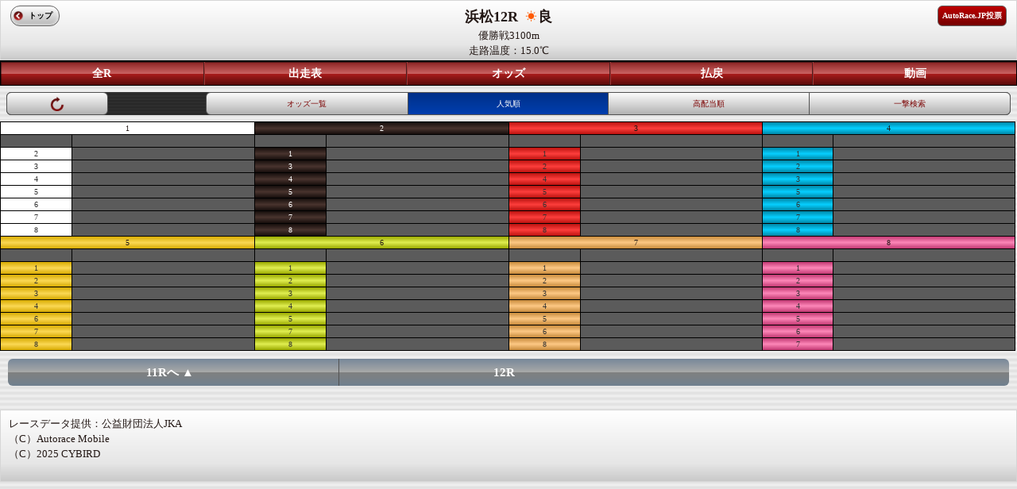

--- FILE ---
content_type: text/html; charset=UTF-8
request_url: https://sp.atrc.jp/racehold/raceoddstop/p1/4/p2/12/p3/20231130/p5/Rtw/p6/p7/1
body_size: 3140
content:
<!--環境判定-->
    
<!DOCTYPE html>
<html lang="ja">
<head>
<meta charset="UTF-8">
<meta http-equiv="X-UA-Compatible" content="IE=edge,chrome=1" />
<meta http-equiv="content-script-type" content="text/javascript">
<meta name="viewport" content="width=device-width, initial-scale=1.0, minimum-scale=1.0, maximum-scale=1.0, user-scalable=0">
<meta name="format-detection" content="telephone=no" />
<title>オートレースモバイル[公式]</title>

<link rel="stylesheet" href="/stylesheets/common/layout.css" type="text/css">
<link rel="stylesheet" href="/stylesheets/common/general.css" type="text/css">
<script type="text/javascript" src="/javascripts/jquery.js"></script>
<script type="text/javascript" src="/javascripts/jquery.mobile.js"></script>
<script type="text/javascript" src="/javascripts/smartphone.js"></script>
<script type="text/javascript" src="/javascripts/scroll.js"></script>
<script type="text/javascript" src="/javascripts/raceodds.js"></script>
<link rel="stylesheet" href="/stylesheets/sub01.css" type="text/css">
<script type="text/javascript" src="/javascripts/1_1_4.js"></script>

<script type="text/javascript"
	src="/javascripts/jquery.jscrollpane.min.js"></script>
<script type="text/javascript">
$(document).bind("mobileinit", function(){
    $.mobile.hashListeningEnabled = false;
});
</script>
<link rel="stylesheet" href="/stylesheets/jquery.jscrollpane.css" type="text/css">
<link rel="stylesheet" href="/stylesheets/sub03.css" type="text/css">
<link rel="stylesheet" href="/stylesheets/mp_common.css" type="text/css">

<!-- Google tag (gtag.js) -->
<script async src="https://www.googletagmanager.com/gtag/js?id=G-8S4J6KFYDS"></script>
<script>
window.dataLayer = window.dataLayer || [];
function gtag(){dataLayer.push(arguments);}
gtag('js', new Date());
gtag('config', 'G-8S4J6KFYDS');
</script>

</head>


<body>

<div class="backBox"></div>

<article id="container">
	<!--header-->
			<header id="gHeader">
			<span><p><b>浜松12R <img src="/images/common/icon07.png" alt="" width="20" height="14">良</b></p></span>
				<span></span>
				<span><p></p></span>
				<span><p>優勝戦3100m<br>走路温度：15.0℃</p></span>
			<div class="home"><a href="https://sp.atrc.jp/">トップ</a></div>
			<div class="inet"><a href="https://vote.autorace.jp/" target="_blank">AutoRace.JP投票</a></div>
					</header>
								<nav id="gNavi5" >
								<ul>
				<li class="navi01"><a href="/racehold/raceplace/p1/4/p3/20231130">全R</a></li>
				<li><a href="/racehold/raceinfo/p1/4/p2/12/p3/20231130">出走表</a></li>
				<li><a href="/racehold/raceoddstop/p1/4/p2/12/p3/20231130/p5/Rtw">オッズ</a></li>
				<li>
										<a href="/racehold/raceresult/p1/4/p2/12/p3/20231130">払戻</a>
									</li>
							<li><a href="/tv/archive/p1/4/p3/12/date/20231130/kind/1">動画</a></li>
						</ul>
		</nav>
	<!--/header-->
	<section id="main">
		<section id="conts">
			<!--header-->
						<div class="subNavi22 clearfix">
				<ul class="refresh">
					<li class="#"><a href="/racehold/raceoddstop/p1/4/p2/12/p3/20231130/p5/Rtw/p6/pop/p7/1"><img src="/images/common/refresh.png" alt="" width="18" height="18"></a></li>
				</ul>
				<ul class="clearfix">
										<li>
					<a href="/racehold/raceoddstop/p1/4/p2/12/p3/20231130/p5/Rtw">オッズ一覧</a></li>
										<li class="on">
					<a href="/racehold/raceoddstop/p1/4/p2/12/p3/20231130/p5/Rtw/p6/pop">人気順</a></li>
										<li>
					<a href="/racehold/raceoddstop/p1/4/p2/12/p3/20231130/p5/Rtw/p6/high"">高配当順</a></li>
					<li><a href="/racehold/raceoddsblow/p1/4/p2/12/p3/20231130">一撃検索</a></li>
				</ul>
			</div>
						<!--/header-->

			<div class="pupBox">
				<div class="popup">
					<h2>
						VIP予想コース会員限定情報<a href="#" class="close"><img
							src="/images/common/close01.png" alt="" width="20"
							height="20"> </a>
					</h2>
					<p>
						ここから先は、<span>｢オートレースVIP予想コース｣</span>に登録の方のみ閲覧いただけます。<br>
						全レースの予想印､グレードレースの当日選手コメント、レース展開解説、穴予想などレース予想に必須の情報満載!!<br>
						※既に会員の方はログインしてください。
					</p>
					<ul class="btn01 clearfix">
						<li class="li01"><a href="/pcmember/course/">新規登録</a></li>
						<li class="li02"><a href="/pcmember/login/">ログイン</a></li>
					</ul>
					<ul class="btn02">
						<li><a href="/">VIP予想サンプルページ</a></li>
					</ul>
					<ul class="btn03">
						<li><a href="#" class="close">閉じる</a></li>
					</ul>
				</div>
			</div>

			<table border="1" cellpadding="0" cellspacing="0">
				<col width="7%" />
				<col width="18%" />
				<col width="7%" />
				<col width="18%" />
				<col width="7%" />
				<col width="18%" />
				<col width="7%" />
				<col width="18%" />
				<tr>
					<td colspan="2" class="taCenter num01">1 </td>
					<td colspan="2" class="taCenter num02_1 white">2 </td>
					<td colspan="2" class="taCenter num03_1 ">3 </td>
					<td colspan="2" class="taCenter num04_1 ">4 </td>
				</tr>
				<tr class="bold">
					<th class="lackbg"></th>
					<td class="taCenter lackbg">&nbsp;</td>
					<th class="lackbg"></th>
					<td class="taCenter lackbg">&nbsp;</td>
					<th class="lackbg"></th>
					<td class="taCenter lackbg">&nbsp;</td>
					<th class="lackbg"></th>
					<td class="taCenter lackbg">&nbsp;</td>
				</tr>
								<tr>
					<th class="num01 black">2</th>
										<td class="lackbg"></td>
										<th class="num02_1">1</th>
										<td class="lackbg"></td>
										<th class="num03_1 black">1</th>
										<td class="lackbg"></td>
										<th class="num04_1 black">1</th>
										<td class="lackbg"></td>
									</tr>
								<tr>
					<th class="num01 black">3</th>
										<td class="lackbg"></td>
										<th class="num02_1">3</th>
										<td class="lackbg"></td>
										<th class="num03_1 black">2</th>
										<td class="lackbg"></td>
										<th class="num04_1 black">2</th>
										<td class="lackbg"></td>
									</tr>
								<tr>
					<th class="num01 black">4</th>
										<td class="lackbg"></td>
										<th class="num02_1">4</th>
										<td class="lackbg"></td>
										<th class="num03_1 black">4</th>
										<td class="lackbg"></td>
										<th class="num04_1 black">3</th>
										<td class="lackbg"></td>
									</tr>
								<tr>
					<th class="num01 black">5</th>
										<td class="lackbg"></td>
										<th class="num02_1">5</th>
										<td class="lackbg"></td>
										<th class="num03_1 black">5</th>
										<td class="lackbg"></td>
										<th class="num04_1 black">5</th>
										<td class="lackbg"></td>
									</tr>
								<tr>
					<th class="num01 black">6</th>
										<td class="lackbg"></td>
										<th class="num02_1">6</th>
										<td class="lackbg"></td>
										<th class="num03_1 black">6</th>
										<td class="lackbg"></td>
										<th class="num04_1 black">6</th>
										<td class="lackbg"></td>
									</tr>
								<tr>
					<th class="num01 black">7</th>
										<td class="lackbg"></td>
										<th class="num02_1">7</th>
										<td class="lackbg"></td>
										<th class="num03_1 black">7</th>
										<td class="lackbg"></td>
										<th class="num04_1 black">7</th>
										<td class="lackbg"></td>
									</tr>
								<tr>
					<th class="num01 black">8</th>
										<td class="lackbg"></td>
										<th class="num02_1">8</th>
										<td class="lackbg"></td>
										<th class="num03_1 black">8</th>
										<td class="lackbg"></td>
										<th class="num04_1 black">8</th>
										<td class="lackbg"></td>
									</tr>
								<tr>
					<td colspan="2" class="taCenter num05_1">5 </td>
					<td colspan="2" class="taCenter num06_1 ">6 </td>
					<td colspan="2" class="taCenter num07_1 ">7 </td>
					<td colspan="2" class="taCenter num08_1 ">8 </td>
				</tr>
				<tr class="bold">
					<th class="lackbg"></th>
					<td class="taCenter lackbg">&nbsp;</td>
					<th class="lackbg"></th>
					<td class="taCenter lackbg">&nbsp;</td>
					<th class="lackbg"></th>
					<td class="taCenter lackbg">&nbsp;</td>
					<th class="lackbg"></th>
					<td class="taCenter lackbg">&nbsp;</td>
				</tr>
								<tr>
					<th class="num05_1 black">1</th>
										<td class="lackbg"></td>
										<th class="num06_1 black">1</th>
										<td class="lackbg"></td>
										<th class="num07_1 black">1</th>
										<td class="lackbg"></td>
										<th class="num08_1 black">1</th>
										<td class="lackbg"></td>
									</tr>
								<tr>
					<th class="num05_1 black">2</th>
										<td class="lackbg"></td>
										<th class="num06_1 black">2</th>
										<td class="lackbg"></td>
										<th class="num07_1 black">2</th>
										<td class="lackbg"></td>
										<th class="num08_1 black">2</th>
										<td class="lackbg"></td>
									</tr>
								<tr>
					<th class="num05_1 black">3</th>
										<td class="lackbg"></td>
										<th class="num06_1 black">3</th>
										<td class="lackbg"></td>
										<th class="num07_1 black">3</th>
										<td class="lackbg"></td>
										<th class="num08_1 black">3</th>
										<td class="lackbg"></td>
									</tr>
								<tr>
					<th class="num05_1 black">4</th>
										<td class="lackbg"></td>
										<th class="num06_1 black">4</th>
										<td class="lackbg"></td>
										<th class="num07_1 black">4</th>
										<td class="lackbg"></td>
										<th class="num08_1 black">4</th>
										<td class="lackbg"></td>
									</tr>
								<tr>
					<th class="num05_1 black">6</th>
										<td class="lackbg"></td>
										<th class="num06_1 black">5</th>
										<td class="lackbg"></td>
										<th class="num07_1 black">5</th>
										<td class="lackbg"></td>
										<th class="num08_1 black">5</th>
										<td class="lackbg"></td>
									</tr>
								<tr>
					<th class="num05_1 black">7</th>
										<td class="lackbg"></td>
										<th class="num06_1 black">7</th>
										<td class="lackbg"></td>
										<th class="num07_1 black">6</th>
										<td class="lackbg"></td>
										<th class="num08_1 black">6</th>
										<td class="lackbg"></td>
									</tr>
								<tr>
					<th class="num05_1 black">8</th>
										<td class="lackbg"></td>
										<th class="num06_1 black">8</th>
										<td class="lackbg"></td>
										<th class="num07_1 black">8</th>
										<td class="lackbg"></td>
										<th class="num08_1 black">7</th>
										<td class="lackbg"></td>
									</tr>
							</table>

			<div class="frame">
				<div class="subNaviRacePager">
					<ul class="clearfix">
												<li><a href="/racehold/raceoddstop/p1/4/p2/11/p3/20231130/p5/Rtw/p6/pop" class="left">11Rへ  ▲</a></li>
												<li class="on">12R</li>
												<li>&nbsp;</li>
											</ul>
				</div>
			</div>

		</section>
	</section>
</article>

<!--footer-->
<div id="gFooter" style="font-size:13px;">
レースデータ提供：公益財団法人JKA<br>
（C）Autorace Mobile<br>
（C）2025 CYBIRD
</div>
<!--/footer-->

</body>
</html>


--- FILE ---
content_type: text/css
request_url: https://sp.atrc.jp/stylesheets/common/general.css
body_size: 9014
content:
@charset "utf-8";
/*------------------------------------------------------------
	書式設定
------------------------------------------------------------*/
/* テキストの位置 */
.taLeft { text-align: left !important; }
.taCenter { text-align: center !important; }
.taRight { text-align: right !important; }

/* フォントの大きさ（プラス） */
.fsP1 { font-size: 1.08em !important; }
.fsP2 { font-size: 1.16em !important; }
.fsP3 { font-size: 1.24em !important; }
.fsP4 { font-size: 1.32em !important; }
.fsP5 { font-size: 1.4em !important; }

/* フォントの大きさ（マイナス） */
.fsM1 { font-size: 0.92em !important; }
.fsM2 { font-size: 0.84em !important; }
.fsM3 { font-size: 0.76em !important; }
.fsM4 { font-size: 0.68em !important; }
.fsM5 { font-size: 0.6em !important; }

/* フォントの太さ */
.fwNormal { font-weight: normal !important; }
.fwBold { font-weight: bold !important; }

/*------------------------------------------------------------
	微調整用クラス（※多用しないこと）
------------------------------------------------------------*/
.mt0 { margin-top: 0 !important; }
.mb0 { margin-bottom: 0 !important; }
.mb20 { margin-bottom: 20px !important; }

/*------------------------------------------------------------
	汎用スタイル
------------------------------------------------------------*/
.clearfix:after {
	height: 0;
	visibility: hidden;
	content: ".";
	display: block;
	clear: both;
}

.floatL {
	float: left;
}

.floatR {
	float: right;
}

#main .subNavi22,
#main .subNavi21,
#main .subNavi {
	margin: 8px;
	border-radius: 6px;
	background: url(/images/common/subnavi_bg.gif) repeat left top;
}

#main .subNavi22 ul,
#main .subNavi ul {
	background: -moz-linear-gradient(
		top,
		#FCFCFC 0%,
		#B2B2B2);
	background: -webkit-gradient(
		linear, left top, left bottom,
		from(#FCFCFC),
		to(#B2B2B2));
	border-radius: 6px;
	border: 1px solid #525252;
	width: 80%;
	float: right;
}

/*------------------------------------------------------------
	追加スタイル subNavi21
------------------------------------------------------------*/
#main .subNavi21 ul{
	background: -moz-linear-gradient(
		top,
		#FCFCFC 0%,
		#B2B2B2);
	background: -webkit-gradient(
		linear, left top, left bottom,
		from(#FCFCFC),
		to(#B2B2B2));
	border-radius: 6px;
	border: 1px solid #525252;
	width: 100%;
	float: right;
}


#main .subNavi22 .refresh,
#main .subNavi21 .refresh,
#main .subNavi .refresh {
	width: 10%;
	float: left;
}

#main .subNavi ul li {
	width: 33%;
	float: left;
	text-align: center;
}

#main .subNavi22 ul li {
	width: 25%;
	float: left;
	text-align: center;
}

#main .subNavi21 ul li{
	width: 25%;
	float: left;
	text-align: center;
}

#main .subNavi22 ul li a,
#main .subNavi21 ul li a,
#main .subNavi ul li a {
	padding: 6px 0;
	display: block;
	font-size: 10px;
	color: #7b0101;
	border-left: 1px solid #525252;
}

#main .subNavi22 ul li:last-child .on a{
	background: -moz-linear-gradient(
		top,
		#013088 0%,
		#003EAF);
	background: -webkit-gradient(
		linear, left top, left bottom,
		from(#013088),
		to(#003EAF));
	color: #ffffff;
	border-radius: 0 6px 6px 0;
}

#main .subNavi22 ul li.on a{
	background: -moz-linear-gradient(
		top,
		#013088 0%,
		#003EAF);
	background: -webkit-gradient(
		linear, left top, left bottom,
		from(#013088),
		to(#003EAF));
	color: #ffffff;
}

#main .subNavi21 ul li.on a,
#main .subNavi ul li.on a {
	background: -moz-linear-gradient(
		top,
		#013088 0%,
		#003EAF);
	background: -webkit-gradient(
		linear, left top, left bottom,
		from(#013088),
		to(#003EAF));
	color: #ffffff;
	border-radius: 0 6px 6px 0;
}

#main .subNavi22 ul li.on02 a,
#main .subNavi21 ul li.on02 a,
#main .subNavi ul li.on02 a {
	background: -moz-linear-gradient(
		top,
		#013088 0%,
		#003EAF);
	background: -webkit-gradient(
		linear, left top, left bottom,
		from(#013088),
		to(#003EAF));
	color: #ffffff;
}
/*------------------------------------------------------------*/

#main .subNavi22 ul li:first-child a,
#main .subNavi ul li:first-child a {
	border: none;
}

#main .subNavi22 .refresh li,
#main .subNavi .refresh li {
	width: 100%;
	border: none;
}

#main .subNavi22 .refresh li a ,
#main .subNavi .refresh li a {
	padding: 5px 0 0;
}

/*------------------------------------------------------------
	追加スタイル subNaviRacerResult
------------------------------------------------------------*/
#main .subNaviRacerResult ul {
	background: -moz-linear-gradient(
		top,
		#FCFCFC 0%,
		#B2B2B2);
	background: -webkit-gradient(
		linear, left top, left bottom,
		from(#FCFCFC),
		to(#B2B2B2));
	border-radius: 6px;
	border: 1px solid #525252;
	width: 100%;
}

#main .subNaviRacerResult ul li {
	width: 33%;
	float: left;
	text-align: center;
}

#main .subNaviRacerResult ul li a {
	padding: 6px 0;
	display: block;
	font-size: 15px;
	font-weight: bold;
	color: #666666;
}

#main .subNaviRacerResult ul li.on a {
	background: -moz-linear-gradient(
		top,
		#013088 0%,
		#003EAF);
	background: -webkit-gradient(
		linear, left top, left bottom,
		from(#013088),
		to(#003EAF));
	color: #ffffff;
	border-radius: 6px;
}

#main .subNaviRacerResult ul li.on02 a {
	background: -moz-linear-gradient(
		top,
		#013088 0%,
		#003EAF);
	background: -webkit-gradient(
		linear, left top, left bottom,
		from(#013088),
		to(#003EAF));
	color: #ffffff;
}

#main .subNaviRacerResult ul li:first-child a {
	border: none;
}

#main .subNaviRacerResult .refresh li {
	width: 95%;
	border: none;
}

#main .subNaviRacerResult .refresh li a {
	padding: 5px 0 0;
}

#main .subNaviRacePager ul {
	border-radius: 6px;
	background: -moz-linear-gradient(
		top,
		#778899 0%,
		#A9A9A9 50%,
		#808080 51%,
		#708090);
	background: -webkit-gradient(
		linear, left top, left bottom,
		from(#778899),
		color-stop(0.5,#A9A9A9),
		color-stop(0.51,#808080),
		to(#708090));
	overflow: hidden;
	zoom: 1;

}

#main .subNaviRacePager ul li {
	width: 33%;
	float: left;
	text-align: center;
}

#main .subNaviRacePager ul li .right {
	border-top-right-radius: 6px;
	border-bottom-right-radius: 6px;
	padding: 6px;
	display: block;
	font-size: 15px;
	font-weight: bold;
	color: #FFF;
	border-left: 1px solid #525252;
}

#main .subNaviRacePager ul li.on {
	padding: 6px 0;
	display: block;
	font-size: 15px;
	font-weight: bold;
	color: #FFF;
	border-left: 1px solid #525252;
}
#main .subNaviRacePager ul li .left {
	width: 95%;
	text-align: center;
	padding: 6px;
	display: block;
	font-size: 15px;
	font-weight: bold;
	color: #FFF;
	border-left: 1px solid #525252;
}

#main .subNaviRacePager ul li:first-child a {
	border: none;
}

#main .subNaviRacePager .refresh li {
	width: 100%;
	border: none;
}

#main .subNaviRacePager .refresh li a {
	padding: 5px 0 0;
}

/*------------------------------------------------------------*/

#main .menu {
	padding: 3px 0 3px 5px;
	background: url(/images/common/subnavi_bg.gif) repeat left top;
}

#main .menu li a {
	background: -moz-linear-gradient(
		top,
		#FCFCFC 0%,
		#B2B2B2);
	background: -webkit-gradient(
		linear, left top, left bottom,
		from(#FCFCFC),
		to(#B2B2B2));
	border-radius: 4px;
	border: 1px solid #000;
	width: 31px;
	margin-right: 3px;
	float: left;
	font-size: 12px;
	padding: 2px 0;
	display: block;
	text-align: center;
	color: #000;
}
/*---------------------------------------------
#main .menu li.num02 a {
	background: -moz-linear-gradient(
		top,
		#545454 0%,
		#262626);
	background: -webkit-gradient(
		linear, left top, left bottom,
		from(#545454),
		to(#262626));
	color: #fff;
}

#main .menu li.num03 a {
	background: -moz-linear-gradient(
		top,
		#BD0000 0%,
		#540000);
	background: -webkit-gradient(
		linear, left top, left bottom,
		from(#BD0000),
		to(#540000));
	color: #fff;
}

#main .menu li.num04 a {
	background: -moz-linear-gradient(
		top,
		#2C52F5 0%,
		#132469);
	background: -webkit-gradient(
		linear, left top, left bottom,
		from(#2C52F5),
		to(#132469));
	color: #fff;
}

#main .menu li.num05 a {
	background: -moz-linear-gradient(
		top,
		#ffff00 0%,
		#dfdf00);
	background: -webkit-gradient(
		linear, left top, left bottom,
		from(#ffff00),
		to(#dfdf00));
}

#main .menu li.num06 a {
	color: #fff;
	background: -moz-linear-gradient(
		top,
		#339933 0%,
		#1a601a);
	background: -webkit-gradient(
		linear, left top, left bottom,
		from(#339933),
		to(#1a601a));
}

#main .menu li.num07 a {
	background: -moz-linear-gradient(
		top,
		#fe9900 0%,
		#dd8500);
	background: -webkit-gradient(
		linear, left top, left bottom,
		from(#fe9900),
		to(#dd8500));
}

#main .menu li.num08 a {
	color: #fff;
	background: -moz-linear-gradient(
		top,
		#ff99cb 0%,
		#bb5a8a);
	background: -webkit-gradient(
		linear, left top, left bottom,
		from(#ff99cb),
		to(#bb5a8a));
}
---------------------------------------------*/
#main .menu li.num01 a {
	color: #000;
	background: -webkit-gradient(linear, left top, left bottom, color-stop(1.00, #d6d7d7), color-stop(0.51, #fff), color-stop(0.00, #d6d7d7));
	background: -webkit-linear-gradient(top, #d6d7d7 0%, #fff 51%, #d6d7d7 100%);
	background: -moz-linear-gradient(top, #d6d7d7 0%, #fff 51%, #d6d7d7 100%);
	background: -o-linear-gradient(top, #d6d7d7 0%, #fff 51%, #d6d7d7 100%);
	background: -ms-linear-gradient(top, #d6d7d7 0%, #fff 51%, #d6d7d7 100%);
	background: linear-gradient(to bottom, #d6d7d7 0%, #fff 51%, #d6d7d7 100%);
}

#main .menu li.num02 a {
	color: #ffffff;
	background: -webkit-gradient(linear, left top, left bottom, color-stop(1.00, #170f0d), color-stop(0.51, #49342e), color-stop(0.00, #170f0d));
	background: -webkit-linear-gradient(top, #170f0d 0%, #49342e 51%, #170f0d 100%);
	background: -moz-linear-gradient(top, #170f0d 0%, #49342e 51%, #170f0d 100%);
	background: -o-linear-gradient(top, #170f0d 0%, #49342e 51%, #170f0d 100%);
	background: -ms-linear-gradient(top, #170f0d 0%, #49342e 51%, #170f0d 100%);
	background: linear-gradient(to bottom, #170f0d 0%, #49342e 51%, #170f0d 100%);
}

#main .menu li.num03 a {
	color: #010101;
	background: -webkit-gradient(linear, left top, left bottom, color-stop(1.00, #bc1310), color-stop(0.51, #fd3e3c), color-stop(0.00, #bc1310));
	background: -webkit-linear-gradient(top, #bc1310 0%, #fd3e3c 51%, #bc1310 100%);
	background: -moz-linear-gradient(top, #bc1310 0%, #fd3e3c 51%, #bc1310 100%);
	background: -o-linear-gradient(top, #bc1310 0%, #fd3e3c 51%, #bc1310 100%);
	background: -ms-linear-gradient(top, #bc1310 0%, #fd3e3c 51%, #bc1310 100%);
	background: linear-gradient(to bottom, #bc1310 0%, #fd3e3c 51%, #bc1310 100%);
}

#main .menu li.num04 a {
	color: #010101;
	background: -webkit-gradient(linear, left top, left bottom, color-stop(1.00, #0187a7), color-stop(0.51, #06cfff), color-stop(0.00, #0187a7));
	background: -webkit-linear-gradient(top, #0187a7 0%, #06cfff 51%, #0187a7 100%);
	background: -moz-linear-gradient(top, #0187a7 0%, #06cfff 51%, #0187a7 100%);
	background: -o-linear-gradient(top, #0187a7 0%, #06cfff 51%, #0187a7 100%);
	background: -ms-linear-gradient(top, #0187a7 0%, #06cfff 51%, #0187a7 100%);
	background: linear-gradient(to bottom, #0187a7 0%, #06cfff 51%, #0187a7 100%);
}

#main .menu li.num05 a {
	color: #010101;
	background: -webkit-gradient(linear, left top, left bottom, color-stop(1.00, #d8ac03), color-stop(0.51, #fbd854), color-stop(0.00, #d8ac03));
	background: -webkit-linear-gradient(top, #d8ac03 0%, #fbd854 51%, #d8ac03 100%);
	background: -moz-linear-gradient(top, #d8ac03 0%, #fbd854 51%, #d8ac03 100%);
	background: -o-linear-gradient(top, #d8ac03 0%, #fbd854 51%, #d8ac03 100%);
	background: -ms-linear-gradient(top, #d8ac03 0%, #fbd854 51%, #d8ac03 100%);
	background: linear-gradient(to bottom, #d8ac03 0%, #fbd854 51%, #d8ac03 100%);
}

#main .menu li.num06 a {
	color: #000;
	background: -webkit-gradient(linear, left top, left bottom, color-stop(1.00, #9aa900), color-stop(0.49, #e0ee51), color-stop(0.00, #9aa900));
	background: -webkit-linear-gradient(top, #9aa900 0%, #e0ee51 49%, #9aa900 100%);
	background: -moz-linear-gradient(top, #9aa900 0%, #e0ee51 49%, #9aa900 100%);
	background: -o-linear-gradient(top, #9aa900 0%, #e0ee51 49%, #9aa900 100%);
	background: -ms-linear-gradient(top, #9aa900 0%, #e0ee51 49%, #9aa900 100%);
	background: linear-gradient(to bottom, #9aa900 0%, #e0ee51 49%, #9aa900 100%);
}

#main .menu li.num07 a {
	color: #000;
	background: -webkit-gradient(linear, left top, left bottom, color-stop(1.00, #c98c3d), color-stop(0.49, #fdc884), color-stop(0.00, #c98c3d));
	background: -webkit-linear-gradient(top, #c98c3d 0%, #fdc884 49%, #c98c3d 100%);
	background: -moz-linear-gradient(top, #c98c3d 0%, #fdc884 49%, #c98c3d 100%);
	background: -o-linear-gradient(top, #c98c3d 0%, #fdc884 49%, #c98c3d 100%);
	background: -ms-linear-gradient(top, #c98c3d 0%, #fdc884 49%, #c98c3d 100%);
	background: linear-gradient(to bottom, #c98c3d 0%, #fdc884 49%, #c98c3d 100%);
}

#main .menu li.num08 a {
	color: #010101;
	background: -webkit-gradient(linear, left top, left bottom, color-stop(1.00, #c33973), color-stop(0.49, #fd87b8), color-stop(0.00, #c33973));
	background: -webkit-linear-gradient(top, #c33973 0%, #fd87b8 49%, #c33973 100%);
	background: -moz-linear-gradient(top, #c33973 0%, #fd87b8 49%, #c33973 100%);
	background: -o-linear-gradient(top, #c33973 0%, #fd87b8 49%, #c33973 100%);
	background: -ms-linear-gradient(top, #c33973 0%, #fd87b8 49%, #c33973 100%);
	background: linear-gradient(to bottom, #c33973 0%, #fd87b8 49%, #c33973 100%);
}

#main .menu li.num01_1 a {
	color: #000;
	background: -webkit-gradient(linear, left top, left bottom, color-stop(1.00, #d6d7d7), color-stop(0.51, #fff), color-stop(0.00, #d6d7d7));
	background: -webkit-linear-gradient(top, #d6d7d7 0%, #fff 51%, #d6d7d7 100%);
	background: -moz-linear-gradient(top, #d6d7d7 0%, #fff 51%, #d6d7d7 100%);
	background: -o-linear-gradient(top, #d6d7d7 0%, #fff 51%, #d6d7d7 100%);
	background: -ms-linear-gradient(top, #d6d7d7 0%, #fff 51%, #d6d7d7 100%);
	background: linear-gradient(to bottom, #d6d7d7 0%, #fff 51%, #d6d7d7 100%);
}

#main .menu li.num02_1 a {
	color: #ffffff;
	background: -webkit-gradient(linear, left top, left bottom, color-stop(1.00, #170f0d), color-stop(0.51, #49342e), color-stop(0.00, #170f0d));
	background: -webkit-linear-gradient(top, #170f0d 0%, #49342e 51%, #170f0d 100%);
	background: -moz-linear-gradient(top, #170f0d 0%, #49342e 51%, #170f0d 100%);
	background: -o-linear-gradient(top, #170f0d 0%, #49342e 51%, #170f0d 100%);
	background: -ms-linear-gradient(top, #170f0d 0%, #49342e 51%, #170f0d 100%);
	background: linear-gradient(to bottom, #170f0d 0%, #49342e 51%, #170f0d 100%);
}

#main .menu li.num03_1 a {
	color: #010101;
	background: -webkit-gradient(linear, left top, left bottom, color-stop(1.00, #bc1310), color-stop(0.51, #fd3e3c), color-stop(0.00, #bc1310));
	background: -webkit-linear-gradient(top, #bc1310 0%, #fd3e3c 51%, #bc1310 100%);
	background: -moz-linear-gradient(top, #bc1310 0%, #fd3e3c 51%, #bc1310 100%);
	background: -o-linear-gradient(top, #bc1310 0%, #fd3e3c 51%, #bc1310 100%);
	background: -ms-linear-gradient(top, #bc1310 0%, #fd3e3c 51%, #bc1310 100%);
	background: linear-gradient(to bottom, #bc1310 0%, #fd3e3c 51%, #bc1310 100%);
}

#main .menu li.num04_1 a {
	color: #010101;
	background: -webkit-gradient(linear, left top, left bottom, color-stop(1.00, #0187a7), color-stop(0.51, #06cfff), color-stop(0.00, #0187a7));
	background: -webkit-linear-gradient(top, #0187a7 0%, #06cfff 51%, #0187a7 100%);
	background: -moz-linear-gradient(top, #0187a7 0%, #06cfff 51%, #0187a7 100%);
	background: -o-linear-gradient(top, #0187a7 0%, #06cfff 51%, #0187a7 100%);
	background: -ms-linear-gradient(top, #0187a7 0%, #06cfff 51%, #0187a7 100%);
	background: linear-gradient(to bottom, #0187a7 0%, #06cfff 51%, #0187a7 100%);
}

#main .menu li.num05_1 a {
	color: #010101;
	background: -webkit-gradient(linear, left top, left bottom, color-stop(1.00, #d8ac03), color-stop(0.51, #fbd854), color-stop(0.00, #d8ac03));
	background: -webkit-linear-gradient(top, #d8ac03 0%, #fbd854 51%, #d8ac03 100%);
	background: -moz-linear-gradient(top, #d8ac03 0%, #fbd854 51%, #d8ac03 100%);
	background: -o-linear-gradient(top, #d8ac03 0%, #fbd854 51%, #d8ac03 100%);
	background: -ms-linear-gradient(top, #d8ac03 0%, #fbd854 51%, #d8ac03 100%);
	background: linear-gradient(to bottom, #d8ac03 0%, #fbd854 51%, #d8ac03 100%);
}

#main .menu li.num06_1 a {
	color: #000;
	background: -webkit-gradient(linear, left top, left bottom, color-stop(1.00, #9aa900), color-stop(0.49, #e0ee51), color-stop(0.00, #9aa900));
	background: -webkit-linear-gradient(top, #9aa900 0%, #e0ee51 49%, #9aa900 100%);
	background: -moz-linear-gradient(top, #9aa900 0%, #e0ee51 49%, #9aa900 100%);
	background: -o-linear-gradient(top, #9aa900 0%, #e0ee51 49%, #9aa900 100%);
	background: -ms-linear-gradient(top, #9aa900 0%, #e0ee51 49%, #9aa900 100%);
	background: linear-gradient(to bottom, #9aa900 0%, #e0ee51 49%, #9aa900 100%);
}

#main .menu li.num07_1 a {
	color: #000;
	background: -webkit-gradient(linear, left top, left bottom, color-stop(1.00, #c98c3d), color-stop(0.49, #fdc884), color-stop(0.00, #c98c3d));
	background: -webkit-linear-gradient(top, #c98c3d 0%, #fdc884 49%, #c98c3d 100%);
	background: -moz-linear-gradient(top, #c98c3d 0%, #fdc884 49%, #c98c3d 100%);
	background: -o-linear-gradient(top, #c98c3d 0%, #fdc884 49%, #c98c3d 100%);
	background: -ms-linear-gradient(top, #c98c3d 0%, #fdc884 49%, #c98c3d 100%);
	background: linear-gradient(to bottom, #c98c3d 0%, #fdc884 49%, #c98c3d 100%);
}

#main .menu li.num08_1 a {
	color: #010101;
	background: -webkit-gradient(linear, left top, left bottom, color-stop(1.00, #c33973), color-stop(0.49, #fd87b8), color-stop(0.00, #c33973));
	background: -webkit-linear-gradient(top, #c33973 0%, #fd87b8 49%, #c33973 100%);
	background: -moz-linear-gradient(top, #c33973 0%, #fd87b8 49%, #c33973 100%);
	background: -o-linear-gradient(top, #c33973 0%, #fd87b8 49%, #c33973 100%);
	background: -ms-linear-gradient(top, #c33973 0%, #fd87b8 49%, #c33973 100%);
	background: linear-gradient(to bottom, #c33973 0%, #fd87b8 49%, #c33973 100%);
}

#container ul.btn01 li {
	float: right;
	background-color: #ffc600;
	font-size: 11px;
	color: #fff;
	border-radius: 4px;
	display: inline-block;
	text-align: center;
	width: 48%;
	-moz-box-shadow: 0px 0px 3px rgba(000,000,000,0.5),inset 0px 0px 3px rgba(000,000,000,1);
	-webkit-box-shadow: 0px 0px 3px rgba(000,000,000,0.5),inset 0px 0px 3px rgba(000,000,000,1);
}

#container ul.btn01 li.li01 {
	float: left;
	background-color: #499b00;
}

#container ul.btn01 li a {
	padding: 9px 0 7px;
	display: block;
	text-align: center;
	color: #000;
}

#container ul.btn01 li.li01 a {
	color: #fff;
}

#main .comTitle {
	margin: 15px -12px;
	padding: 10px 8%;
	font-size: 13px;
	color: #333;
	position: relative;
	border-top: 1px solid #7B0101;
	border-bottom: 1px solid #7B0101;
	background: -moz-linear-gradient(
		top,
		#fff 0%,
		#FCFCFC 75%,
		#B7B7B7 100%
	);
	background: -webkit-gradient(
		linear, left top, left bottom,
		from(#fff),
		to(#B7B7B7),
		color-stop(0.75,#FCFCFC)
	);
	-moz-box-shadow: 0 2px 5px rgba(000,000,000,0.5);
	-webkit-box-shadow: 0 2px 5px rgba(000,000,000,0.5);
}

#main .comTitle .left {
	float: left;
}

#main .comTitle .right {
	float: right;
	text-align: right;
}

#main .comTitle span {
	font-size: 18px;
	font-weight: bold;
}

#main .comTitle .closeBtn {
	position: absolute;
	right: 2px;
	top: 2px;
}

#conts .comBox01 {
	margin-bottom: 10px;
}

#conts .comBox01 .imageBox {
	float: left;
}

#conts .comBox01 .rightBtn {
	margin-top: 5px;
	width: 40%;
	float: right;
}

#conts .comBox01 .rightBtn p {
	text-align: center;
	font-size: 16px;
	font-weight: bold;
	color: #cc0000;
}

#conts .comBox01 .rightBtn a {
	padding: 5px;
	position: relative;
	display: block;
	font-weight: bold;
	font-size: 10px;
	color: #458b00;
	line-height: 1.3;
	border: 1px solid #2e5d00;
	border-radius: 4px;
	-moz-box-shadow: 0px 0px 9px rgba(000,000,000,0.2),inset 0px 0px 6px rgba(000,000,000,0.2);
	-webkit-box-shadow: 0px 0px 9px rgba(000,000,000,0.2),inset 0px 0px 6px rgba(000,000,000,0.2);
	background: -moz-linear-gradient(
		top,
		#EAFDA1 0%,
		#C0CF84 100%
	);
	background: -webkit-gradient(
		linear, left top, left bottom,
		from(#EAFDA1),
		to(#C0CF84)
	);
}

#conts .comBox01 .rightBtn a:after {
	width: 6px;
	height: 9px;
	background: url(/images/common/arrow05.png) no-repeat;
	background-size: 6px 9px;
	display: block;
	position: absolute;
	right: 5px;
	top: 50%;
	margin-top: -3px;

	content: "";
}

#main .comBtn01 {
	width: 100%;
	clear: both;
}

#main .comBtn01 td {
	padding: 5px 0;
	margin-right: 5px;
	vertical-align: middle;
	text-align: center;
	border: 1px solid #7b0101;
	border-radius: 4px;
	background: -moz-linear-gradient(
		top,
		#FDFDFD 0%,
		#CFCFCF 100%
	);
	background: -webkit-gradient(
		linear, left top, left bottom,
		from(#FDFDFD),
		to(#CFCFCF)
	);
	-moz-box-shadow: 0px 0px 2px rgba(000,000,000,0.2) inset;
	-webkit-box-shadow: 0px 0px 2px rgba(000,000,000,0.2) inset;
}

#main .comBtn01 .other {
	background: none;
	border: none;
	border-radius: 0;
	-moz-box-shadow: none;
	-webkit-box-shadow: none;
}

#main .comBtn01 td a {
	display: block;
	text-align: center;
	font-size: 12px;
	font-weight: bold;
	color: #282828;
}

#main .comBtn01 .on {
	background: -moz-linear-gradient(
		top,
		#640101 0%,
		#7A0101 100%
	);
	background: -webkit-gradient(
		linear, left top, left bottom,
		from(#640101),
		to(#7A0101)
	);
}

#main .comBtn01 .on a {
	color: #fff;
}

#main .comBtn01 .other02 {
	padding: 0;
	line-height: 0.2;
}

#main .comTitle02 {
	margin-bottom: 5px;
	padding: 10px 0 10px 20px;
	position: relative;
	font-size: 16px;
	font-weight: bold;
	color: #333;
	border-radius: 4px;
	background: -moz-linear-gradient(
		top,
		#fff 0%,
		#EDEDED 100%
	);
	background: -webkit-gradient(
		linear, left top, left bottom,
		from(#fff),
		to(#EDEDED)
	);
	-moz-box-shadow: 0px 0px 3px rgba(000,000,000,0.7) inset;
	-webkit-box-shadow: 0px 0px 3px rgba(000,000,000,0.7) inset;
}

#main .comTitle02:before {
	width: 5px;
	height: 27px;
	background: url(/images/common/ttl_bg.png) no-repeat;
	background-size: 5px 27px;
	display: block;
	position: absolute;
	top: 0;
	left: 8px;
	content: "";
}

#main .comTable {
	margin-bottom: 5px;
	width: 100%;
	border: 1px solid #000000;
	border-collapse: collapse;
}

#main .comTable th {
	text-align: center;
	font-size: 12px;
	font-weight: normal;
	color: #fff;
	background: #000;
	border-right: 1px dotted #fff;
}

#main .comTable td {
	padding: 3px;
	font-size: 13px;
	color: #333;
	border: 1px solid #000000;
}

#main .comTable .td01 {
	text-align: left;
	background: #EEEDD8;
}

#main .comTable .button {
	padding: 2px 0;
	display: block;
	color: #333;
	border-radius: 6px;
	border: 1px solid #525252;
	background: -moz-linear-gradient(
		top,
		#FEFEFE 0%,
		#B1B1B1 100%
	);
	background: -webkit-gradient(
		linear, left top, left bottom,
		from(#FEFEFE),
		to(#B1B1B1)
	)
}

#main .comTable .bg01 {
	background: #FFBFBF;
}

#main .comTable .bg02 {
	background: #E0F0FF;
}

#main .comTable .bg03 {
	background: #DEF5C7;
}

#main .comTitle03 {
	padding: 8px 0 8px 10px;
	font-size: 14px;
	color: #000;
	border: 1px solid #454545;
	background: -moz-linear-gradient(
		top,
		#B0B0B0 0%,
		#FEFEFE 45%,
		#fff 50%,
		#FEFEFE 55%,
		#B0B0B0 100%
	);
	background: -webkit-gradient(
		linear, left top, left bottom,
		from(#B0B0B0),
		to(#B0B0B0),
		color-stop(0.45,#FEFEFE),
		color-stop(0.5,#fff),
		color-stop(0.55,#FEFEFE)
	);
	-moz-box-shadow: 0px 0px 4px rgba(000,000,000,0.5) inset;
	-webkit-box-shadow: 0px 0px 4px rgba(000,000,000,0.5) inset;
}

#main .comTitle03 img {
	margin-right: 10px;
	float: left;
}

#main .comNavi01 {
/*
	width: 98%;
	border-radius: 6px;
	border: 1px solid #525252;
	background: -moz-linear-gradient(
		top,
		#FEFEFE 0%,
		#B1B1B1 100%
	);
	background: -webkit-gradient(
		linear, left top, left bottom,
		from(#FEFEFE),
		to(#B1B1B1)
		);
*/
}


#main .comNavi01 li {
	width: 20%;
	text-align: center;
	font-size: 14px;
	float: left;
	background: -moz-linear-gradient(
		top,
		#FEFEFE 0%,
		#B1B1B1 100%
	);
	background: -webkit-gradient(
		linear, left top, left bottom,
		from(#FEFEFE),
		to(#B1B1B1)
		);
}

#main .comNavi01 li span {
	font-size: 16px;
	font-weight: bold;
}

#main .comNavi01 li a {
	padding: 3px 0;
	display: block;
	border-top: 1px solid #525252;
	border-left: 1px solid #525252;
	border-bottom: 1px solid #525252;
	color: #000;
}

#main .comNavi01 li:last-child {
	border-radius: 0 6px 6px 0;
}

#main .comNavi01 li:first-child {
	border-radius: 6px 0 0 6px;
}

#main .comNavi01 li:only-child {
	border-radius: 6px;
}

#main .comNavi01 li:last-child a {
	border-radius: 0 6px 6px 0;
	border-right: 1px solid #525252;
}

#main .comNavi01 li:first-child a {
	border-radius: 6px 0 0 6px;
}

#main .comNavi01 li:only-child a {
	border-radius: 6px;
}

#main .comNavi01 .on a {
	color: #fff;
	background:-moz-linear-gradient(
		top,
		#6B0000 0,
		#8B0000 100%
	);
	background:-webkit-gradient(
		linear, left top, left bottom,
		from(#6B0000),
		to(#8B0000));
}

#main .comNavi02 {
	margin: 0 -12px 15px -12px;
}

#main .comNavi02 li {
	border-bottom: 1px solid #999999;
}

#main .comNavi02 li a {
	padding: 10px 15px;
	position: relative;
	font-size: 14px;
	color: #333;
	display: block;
}

#main .comNavi02 li a:after {
	margin-top: -4px;
	width: 10px;
	height: 15px;
	background: url(/images/common/arrow07.png) no-repeat;
	background-size: 10px 15px;
	display: block;
	position: absolute;
	top: 50%;
	right: 15px;
	content: "";
}

#main .comNavi02 .other a:after {
	background: none;
}

#main .comNavi02 .other {
	padding: 5px 0;
	position: relative;
}

#main .comNavi02 .other a {
	float: left;
}

#main .comNavi02 .other .right {
	padding: 2px 5px 0 5px;
	float: right;
	position: absolute;
	top: 10%;
	right: 10px;
	border: 1px solid #525252;
	border-radius: 6px;
	background: -moz-linear-gradient(
		top,
		#FDFDFD 0%,
		#B1B1B1 100%
	);
	background: -webkit-gradient(
		linear, left top, left bottom,
		from(#FDFDFD),
		to(#B1B1B1)
	);
}

#main .comNavi03 {
	margin-bottom: 10px;
	border-radius: 6px;
	border: 1px solid #525252;
	background: -moz-linear-gradient(
		top,
		#C10000 0%,
		#350000 100%
	);
	background: -webkit-gradient(
		linear, left top, left bottom,
		from(#C10000),
		to(#350000)
	);
	-moz-box-shadow: 0px 0px 2px rgba(000,000,000,0.5) inset;
	-webkit-box-shadow: 0px 0px 2px rgba(000,000,000,0.5) inset;
}

#main .comNavi03 li {
	width: 33.3%;
	text-align: center;
	float: left;
}

#main .comNavi03 li a {
	padding: 2px 0;
	display: block;
	font-size: 16px;
	font-weight: bold;
	color: #fff;
	border-right: 1px solid #5F0000;
	border-bottom: 1px solid #4A0000;
	border-left: 1px solid #7E2E2E;
	border-top: 1px solid #832F2F;
}

#main .comNavi03 li:nth-child(1) a,
#main .comNavi03 li:nth-child(2) a,
#main .comNavi03 li:nth-child(3) a {
	border-top: none;
}

#main .comNavi03 li:nth-child(3) a,
#main .comNavi03 li:nth-child(6) a {
	border-right: none;
}

#main .comNavi03 li:nth-child(1) a,
#main .comNavi03 li:nth-child(4) a {
	border-left: none;
}

#main .comNavi03 li:nth-child(4) a,
#main .comNavi03 li:nth-child(5) a,
#main .comNavi03 li:nth-child(6) a {
	border-bottom: none;
}

#main .comNavi03 .on a {
	background: -moz-linear-gradient(
		top,
		#3B3B3B 0%,
		#414141 100%
	);
	background: -webkit-gradient(
		linear, left top, left bottom,
		from(#3B3B3B),
		to(#414141)
	);

}

#main table th.num01 a,
#main .numList .num01 {
	color: #000;
	background: -moz-linear-gradient(bottom, rgb(169,169,169) 10%, rgb(223,223,223) 44%, rgb(247,247,247) 50%, rgb(216,216,216) 100%);
	background-image: -webkit-gradient(
	linear,
	left bottom,
	left top,
	color-stop(0.1, rgb(169,169,169)),
	color-stop(0.44, rgb(223,223,223)),
	color-stop(0.5, rgb(247,247,247)),
	color-stop(1, rgb(216,216,216))
	);
}

#main table th.num02 a,
#main .numList .num02 {
	background-image: -moz-linear-gradient(bottom, rgb(17,17,17) 6%, rgb(151,151,151) 50%, rgb(10,10,10) 92%);
	background-image: -webkit-gradient(
	linear,
	left bottom,
	left top,
	color-stop(0.16, rgb(17,17,17)),
	color-stop(0.55, rgb(151,151,151)),
	color-stop(0.92, rgb(10,10,10))
	);
}

#main table th.num03 a,
#main .numList .num03 {
	background-image: -moz-linear-gradient(bottom, rgb(136,0,0) 45%, rgb(166,0,0) 53%);
	background-image: -webkit-gradient(
	linear,
	left bottom,
	left top,
	color-stop(0.45, rgb(136,0,0)),
	color-stop(0.53, rgb(166,0,0))
	);
}

#main table th.num04 a,
#main .numList .num04 {
	background: -moz-linear-gradient(
		top,
		#0023c2 10%,
		#2f56ff 49%,
		#1b42eb 50%,
		#00009d
	);
	background-image: -webkit-gradient(
	linear,
	left top,
	left bottom,
	from(#0023c2),
	to(#00009d),
	color-stop(0.49, #2f56ff),
	color-stop(0.5, #1b42eb)
	);
}

#main table th.num05 a,
#main .numList .num05 {
	color: #010101;
	background: -moz-linear-gradient(
		top,
		#d1b600 10%,
		#ffff00 49%,
		#ffff00 44%,
		#a99300 );
	background-image: -webkit-gradient(
	linear,
	left top,
	left bottom,
	from(#d1b600),
	to(#a99300),
	color-stop(0.49, #ffff00),
	color-stop(0.5, #ffff00)
	);
}

#main table th.num06 a,
#main .numList .num06 {
	background: -moz-linear-gradient(
		top,
		#007200 10%,
		#339933 49%,
		#2e942e 37%,
		#004f00
	);
	background-image: -webkit-gradient(
	linear,
	left top,
	left bottom,
	from(#007200),
	to(#004f00),
	color-stop(0.49, #339933),
	color-stop(0.20, #2e942e)
	);
}

#main table th.num07 a,
#main .numList .num07 {
	color: #010101;
	background: -moz-linear-gradient(
		top,
		#db7200 10%,
		#fe9900 49%,
		#fe9900 50%,
		#aa4700
	);
	background-image: -webkit-gradient(
	linear,
	left top,
	left bottom,
	from(#db7200),
	to(#aa4700),
	color-stop(0.49, #fe9900),
	color-stop(0.5, #fe9900)
	);
}

#main table th.num08 a,
#main .numList .num08 {
	background: -moz-linear-gradient(
		top,
		#d0327f 10%,
		#ff99cb 49%,
		#ff99cb 50%,
		#bd1668
	);
	background-image: -webkit-gradient(
	linear,
	left top,
	left bottom,
	from(#d0327f),
	to(#bd1668),
	color-stop(0.49, #ff99cb),
	color-stop(0.5, #ff99cb)
	);
}

#main table th.num01_1 a,
#main .numList .num01_1 {
	color: #000;
	background: -webkit-gradient(linear, left top, left bottom, color-stop(1.00, #d6d7d7), color-stop(0.51, #fff), color-stop(0.00, #d6d7d7));
	background: -webkit-linear-gradient(top, #d6d7d7 0%, #fff 51%, #d6d7d7 100%);
	background: -moz-linear-gradient(top, #d6d7d7 0%, #fff 51%, #d6d7d7 100%);
	background: -o-linear-gradient(top, #d6d7d7 0%, #fff 51%, #d6d7d7 100%);
	background: -ms-linear-gradient(top, #d6d7d7 0%, #fff 51%, #d6d7d7 100%);
	background: linear-gradient(to bottom, #d6d7d7 0%, #fff 51%, #d6d7d7 100%);
}

#main table th.num02_1 a,
#main .numList .num02_1 {
	background: -webkit-gradient(linear, left top, left bottom, color-stop(1.00, #170f0d), color-stop(0.51, #49342e), color-stop(0.00, #170f0d));
	background: -webkit-linear-gradient(top, #170f0d 0%, #49342e 51%, #170f0d 100%);
	background: -moz-linear-gradient(top, #170f0d 0%, #49342e 51%, #170f0d 100%);
	background: -o-linear-gradient(top, #170f0d 0%, #49342e 51%, #170f0d 100%);
	background: -ms-linear-gradient(top, #170f0d 0%, #49342e 51%, #170f0d 100%);
	background: linear-gradient(to bottom, #170f0d 0%, #49342e 51%, #170f0d 100%);
}

#main table th.num03_1 a,
#main .numList .num03_1 {
	color: #010101;
	background: -webkit-gradient(linear, left top, left bottom, color-stop(1.00, #bc1310), color-stop(0.51, #fd3e3c), color-stop(0.00, #bc1310));
	background: -webkit-linear-gradient(top, #bc1310 0%, #fd3e3c 51%, #bc1310 100%);
	background: -moz-linear-gradient(top, #bc1310 0%, #fd3e3c 51%, #bc1310 100%);
	background: -o-linear-gradient(top, #bc1310 0%, #fd3e3c 51%, #bc1310 100%);
	background: -ms-linear-gradient(top, #bc1310 0%, #fd3e3c 51%, #bc1310 100%);
	background: linear-gradient(to bottom, #bc1310 0%, #fd3e3c 51%, #bc1310 100%);
}

#main table th.num04_1 a,
#main .numList .num04_1 {
	color: #010101;
	background: -webkit-gradient(linear, left top, left bottom, color-stop(1.00, #0187a7), color-stop(0.51, #06cfff), color-stop(0.00, #0187a7));
	background: -webkit-linear-gradient(top, #0187a7 0%, #06cfff 51%, #0187a7 100%);
	background: -moz-linear-gradient(top, #0187a7 0%, #06cfff 51%, #0187a7 100%);
	background: -o-linear-gradient(top, #0187a7 0%, #06cfff 51%, #0187a7 100%);
	background: -ms-linear-gradient(top, #0187a7 0%, #06cfff 51%, #0187a7 100%);
	background: linear-gradient(to bottom, #0187a7 0%, #06cfff 51%, #0187a7 100%);
}

#main table th.num05_1 a,
#main .numList .num05_1 {
	color: #010101;
	background: -webkit-gradient(linear, left top, left bottom, color-stop(1.00, #d8ac03), color-stop(0.51, #fbd854), color-stop(0.00, #d8ac03));
	background: -webkit-linear-gradient(top, #d8ac03 0%, #fbd854 51%, #d8ac03 100%);
	background: -moz-linear-gradient(top, #d8ac03 0%, #fbd854 51%, #d8ac03 100%);
	background: -o-linear-gradient(top, #d8ac03 0%, #fbd854 51%, #d8ac03 100%);
	background: -ms-linear-gradient(top, #d8ac03 0%, #fbd854 51%, #d8ac03 100%);
	background: linear-gradient(to bottom, #d8ac03 0%, #fbd854 51%, #d8ac03 100%);
}

#main table th.num06_1 a,
#main .numList .num06_1 {
	color: #000;
	background: -webkit-gradient(linear, left top, left bottom, color-stop(1.00, #9aa900), color-stop(0.49, #e0ee51), color-stop(0.00, #9aa900));
	background: -webkit-linear-gradient(top, #9aa900 0%, #e0ee51 49%, #9aa900 100%);
	background: -moz-linear-gradient(top, #9aa900 0%, #e0ee51 49%, #9aa900 100%);
	background: -o-linear-gradient(top, #9aa900 0%, #e0ee51 49%, #9aa900 100%);
	background: -ms-linear-gradient(top, #9aa900 0%, #e0ee51 49%, #9aa900 100%);
	background: linear-gradient(to bottom, #9aa900 0%, #e0ee51 49%, #9aa900 100%);
}

#main table th.num07_1 a,
#main .numList .num07_1 {
	color: #000;
	background: -webkit-gradient(linear, left top, left bottom, color-stop(1.00, #c98c3d), color-stop(0.49, #fdc884), color-stop(0.00, #c98c3d));
	background: -webkit-linear-gradient(top, #c98c3d 0%, #fdc884 49%, #c98c3d 100%);
	background: -moz-linear-gradient(top, #c98c3d 0%, #fdc884 49%, #c98c3d 100%);
	background: -o-linear-gradient(top, #c98c3d 0%, #fdc884 49%, #c98c3d 100%);
	background: -ms-linear-gradient(top, #c98c3d 0%, #fdc884 49%, #c98c3d 100%);
	background: linear-gradient(to bottom, #c98c3d 0%, #fdc884 49%, #c98c3d 100%);
}

#main table th.num08_1 a,
#main .numList .num08_1 {
	color: #010101;
	background: -webkit-gradient(linear, left top, left bottom, color-stop(1.00, #c33973), color-stop(0.49, #fd87b8), color-stop(0.00, #c33973));
	background: -webkit-linear-gradient(top, #c33973 0%, #fd87b8 49%, #c33973 100%);
	background: -moz-linear-gradient(top, #c33973 0%, #fd87b8 49%, #c33973 100%);
	background: -o-linear-gradient(top, #c33973 0%, #fd87b8 49%, #c33973 100%);
	background: -ms-linear-gradient(top, #c33973 0%, #fd87b8 49%, #c33973 100%);
	background: linear-gradient(to bottom, #c33973 0%, #fd87b8 49%, #c33973 100%);
}

#main .ac01,
#main .ac02,
#main .ac03,
#main .ac04,
#main .ac05,
#main .ac06,
#main .ac07,
#main .ac08,
#main .ac09 {
	padding: 2px 4px 0 4px;
	font-size: 14px;
	color: #fff;
	border: 1px solid #888888;
	border-radius: 4px;
	text-shadow: 0px 0px 2px rgba(000,000,000,1);
}

#main .ac01 {
	background: -moz-linear-gradient(
		top,
		#306600 0%,
		#489900 100%
	);
	background: -webkit-gradient(
	linear,
	left top,
	left bottom,
	from(#306600),
	to(#489900)
	)
}

#main .ac02 {
	background: -moz-linear-gradient(
		top,
		#1F39A9 0%,
		#2E55FA 100%
	);
	background: -webkit-gradient(
	linear,
	left top,
	left bottom,
	from(#1F39A9),
	to(#2E55FA)
	)
}

#main .ac03 {
	background: -moz-linear-gradient(
		top,
		#D4B900 0%,
		#F6D600 100%
	);
	background: -webkit-gradient(
	linear,
	left top,
	left bottom,
	from(#D4B900),
	to(#F6D600)
	)
}

#main .ac04 {
	background: -moz-linear-gradient(
		top,
		#A46400 0%,
		#F39500 100%
	);
	background: -webkit-gradient(
	linear,
	left top,
	left bottom,
	from(#A46400),
	to(#F39500)
	)
}

#main .ac05 {
	background: -moz-linear-gradient(
		top,
		#1B7380 0%,
		#28ABBE 100%
	);
	background: -webkit-gradient(
	linear,
	left top,
	left bottom,
	from(#1B7380),
	to(#28ABBE)
	)
}

#main .ac06 {
	background: -moz-linear-gradient(
		top,
		#AF0000 0%,
		#CB0000 100%
	);
	background: -webkit-gradient(
	linear,
	left top,
	left bottom,
	from(#AF0000),
	to(#CB0000)
	)
}

#main .ac07 {
	color: #fffca2;
	background: -moz-linear-gradient(
		top,
		#440B56 0%,
		#9419BD 100%
	);
	background: -webkit-gradient(
	linear,
	left top,
	left bottom,
	from(#440B56),
	to(#9419BD)
	)
}

#main .ac08 {
	color: #fffca2;
	background: -moz-linear-gradient(
		top,
		#006600 0%,
		#009900 100%
	);
	background: -webkit-gradient(
	linear,
	left top,
	left bottom,
	from(#006600),
	to(#009900)
	)
}

#main .ac09 {
	color: #fffca2;
	background: -moz-linear-gradient(
		top,
		#D02A70 0%,
		#ff00cc 100%
	);
	background: -webkit-gradient(
	linear,
	left top,
	left bottom,
	from(#D02A70),
	to(#ff00cc)
	)
}

#conts .searchBtn {
	padding: 5px 0;
	color: #fff;
	font-size: 14px;
	text-align: center;
	border: solid 1px #7bb007;
	border-radius: 4px;
	-moz-box-shadow: inset 1px 1px 2px rgba(123,180,000,1),inset -1px -1px 2px rgba(123,180,000,1),0 0 1px rgba(000,000,000,1);
	-webkit-box-shadow: inset 0px 0px 2px rgba(123,176,555,1),inset -1px -1px 2px rgba(123,180,000,1),0px 0px 1px rgba(000,000,000,1);
		background: -moz-linear-gradient(
		top,
		#479800 0%,
		#377600);
	background: -webkit-gradient(
		linear, left top, left bottom,
		from(#479800),
		to(#377600));

}

#main .contactBtn {
	padding: 7px 5px;
	margin: 0 auto;
	width: 90%;
	display: block;
	text-align: center;
	color: #458b00;
	font-weight: bold;
	background-color: #e7f99f;
	border-radius: 8px;
	border: solid 2px #2e5d00;
	-moz-box-shadow: 0px 0px 3px rgba(000,000,000,0.5),inset 0px 0px 3px rgba(000,000,000,1);
	-webkit-box-shadow: 0px 0px 3px rgba(000,000,000,0.5),inset 0px 0px 3px rgba(000,000,000,1);
		background: -moz-linear-gradient(
		top,
		#eafca0 40%,
		#c0d084);
	background: -webkit-gradient(
		linear, left top, left bottom,
		from(#eafca0),
		to(#c0d084));
}

#main .contactBtn01 {
	padding: 7px 5px;
	margin: 10px auto 15px;
	width: 90%;
	display: block;
	text-align: center;
	color: #ffffff;
	background-color: #0000cd;
	border-radius: 8px;
	border: solid 2px #2e5d00;
	-moz-box-shadow: 0px 0px 3px rgba(000,000,000,0.5),inset 0px 0px 3px rgba(000,000,000,1);
	-webkit-box-shadow: 0px 0px 3px rgba(000,000,000,0.5),inset 0px 0px 3px rgba(000,000,000,1);
		background: -moz-linear-gradient(
		top,
		#0000cd 40%,
		#0000cd);
	background: -webkit-gradient(
		linear, left top, left bottom,
		from(#0000cd),
		to(#0000cd));
}

#main .copyRight {
	padding: 5px 0;
	font-size: 14px;
	line-height: 1.3;
	text-align: center;
	color: #fff;
	background: #CC0000;
}

.commonBtn {
	background: -moz-linear-gradient(
		top,
		#ffffff 0%,
		#b4b4b4);
	background: -webkit-gradient(
		linear, left top, left bottom,
		from(#ffffff),
		to(#b4b4b4));
	box-shadow: 0px 0px 4px #fff inset;
	-moz-box-shadow: 0px 0px 4px #fff inset;
	-moz-box-shadow: 0px 0px 4px #fff inset;
	font-size: 14px;
	color: #333;
	border-radius: 12px;
	border: 1px solid #646363;
	display: inline-block;
	padding: 0 8px 0 22px;
	text-align: left;
	height: 24px;
	line-height: 24px;
	min-width: 30px;
	position: relative;
}

.commonBtn a:before{
	padding-left: 14px;
	background: url(/images/common/arrow01.png) no-repeat left center;
	background-size: 12px 12px;
	width: 12px;
	height: 12px;
	display: block;
	content:"";
	position: absolute;
	top: 50%;
	left: 3px;
	margin-top: -6px;
}

h2.h2Ttl {
	margin-bottom: -3px;
	position: relative;
	padding: 10px 0 10px 3%;
	font-size: 16px;
	border-top: 2px solid #7B0101;
	border-bottom: 2px solid #7B0101;
	background-image: -webkit-gradient(
		linear,
		left bottom,
		left top,
		color-stop(0, #B9B9B9),
		color-stop(0.3, #FFFFFF)
	);
	-webkit-box-shadow: 0 3px 3px #8D8D8D;
}


/*------------------------------------------------------------
	追加スタイル
------------------------------------------------------------*/
#main .comTable .labelBLK {
	text-align: center;
	font-size: 12px;
	font-weight: normal;
	color: #fff;
	background: #000;
	border: 1px dotted #fff;
	width:100px;
}

#main .comTable .labelGRN {
	text-align: center;
	font-size: 12px;
	font-weight: normal;
	background: #99cc66;
}

#main .comTable .labelPNK {
	text-align: center;
	font-size: 12px;
	font-weight: normal;
	background: #FFC0CB;
}

#main .comTitle10 {
	color: #FFF;
	padding: 5px;
	font-size: 14px;
}

#main .comTitle11 {
	margin: 0px -12px;
	padding: 10px 5%;
	font-size: 13px;
	color: #333;
	border-top: 1px solid #7B0101;
	border-bottom: 1px solid #7B0101;
	background: -moz-linear-gradient(
		top,
		#fff 0%,
		#FCFCFC 75%,
		#B7B7B7 100%
	);
	background: -webkit-gradient(
		linear, left top, left bottom,
		from(#fff),
		to(#B7B7B7),
		color-stop(0.75,#FCFCFC)
	);
	-moz-box-shadow: 0 2px 5px rgba(000,000,000,0.5);
	-webkit-box-shadow: 0 2px 5px rgba(000,000,000,0.5);
}

#main .comTitle11 .left {
	float: left;
}

#main .comTitle11 .right {
	float: right;
	text-align: right;
}

#main .comTitle11 span {
	font-size: 18px;
	font-weight: bold;
}

#main .comTitle11 .left2 {
	text-align: left;
}

#main .comTitle12 {
	color: #FFF;
	padding: 3px;
	font-size: 14px;
}

#main .left {
	text-align: left;
}

#main .left2 {
	text-align: left;
	line-height: 150%;
}

#main .comlabelBGred {
	background: #990000;
}
#main .comlabelBGblw {
	background: #0000ff;
}
#main .comlabelBGgrn {
	background: #006633;
}

#main .comTitlelabelGRN {
	color: #FFF;
	padding: 3px;
	font-size: 14px;
	text-align: left;
	background: #006633;
	border: 1px solid #006633;
}

#main .comTitlelabelBRW {
	color: #FFF;
	padding: 3px;
	font-size: 14px;
	text-align: left;
	background: #0000ff;
	border: 1px solid #0000ff;
}

#main .comTitlelabelRED {
	color: #FFF;
	padding: 3px;
	font-size: 14px;
	text-align: left;
	background: #AA0000;
	border: 1px solid #AA0000;
}

#main .comNavi11 {
	margin: 0 -12px 15px -12px;
}

#main .comNavi11 li {
	border-bottom: 1px solid #999999;
}

#main .comNavi11 li a:after {
	margin-top: -4px;
	width: 10px;
	height: 15px;
	background: url(/images/common/arrow07.png) no-repeat;
	background-size: 10px 15px;
	display: block;
	position: absolute;
	top: 50%;
	right: 15px;
	content: "";
}

#main .comNavi11 .other a:after {
	background: none;
}

#main .comNavi11 .other {
	padding: 5px 0;
	position: relative;
}

#main .comNavi11 .other a {
	float: left;
}

#main .comNavi11 .other .right {
	padding: 2px 5px 0 5px;
	float: right;
	position: absolute;
	top: 10%;
	right: 10px;
	border: 1px solid #525252;
	border-radius: 6px;
	background: -moz-linear-gradient(
		top,
		#FDFDFD 0%,
		#B1B1B1 100%
	);
	background: -webkit-gradient(
		linear, left top, left bottom,
		from(#FDFDFD),
		to(#B1B1B1)
	);
}

#main .comNavi12 {
	margin: 0 -12px 15px -12px;
}

#main .comNavi12 li {
	border-bottom: 1px solid #999999;
	background-color: -webkit-tap-highlight-color:#AA0000;
}

#main .comNavi12 li a {
	padding: 10px 15px;
	position: relative;
	font-size: 14px;
	color: #333;
	display: block;
}

#main .comNavi12 li :hover{
	background-color:#AA0000;
	color: #FFF;
}

#main .comNavi12 li a:after {
	margin-top: -4px;
	width: 10px;
	height: 15px;
	background: url(/images/common/arrow07.png) no-repeat;
	background-size: 10px 15px;
	display: block;
	position: absolute;
	top: 50%;
	right: 15px;
	content: "";
}

#main .comNavi12 .other a:after {
	background: none;
}

#main .comNavi12 .other {
	padding: 5px 0;
	position: relative;
}

#main .comNavi12 .other a {
	float: left;
}

#main .comNavi12 .other .right {
	padding: 2px 5px 0 5px;
	float: right;
	position: absolute;
	top: 10%;
	right: 10px;
	border: 1px solid #525252;
	border-radius: 6px;
	background: -moz-linear-gradient(
		top,
		#FDFDFD 0%,
		#B1B1B1 100%
	);
	background: -webkit-gradient(
		linear, left top, left bottom,
		from(#FDFDFD),
		to(#B1B1B1)
	);
}


#main .comNavi13 {
	margin: 0 -12px 15px -12px;
}

#main .comNavi13 li {
	border-bottom: 1px solid #999999;
	background-color: -webkit-tap-highlight-color:#AA0000;
}

#main .comNavi13 li a {
	padding: 10px 25px 10px 15px;
	position: relative;
	font-size: 14px;
	color: #333;
	display: block;
}

#main .comNavi13 li a:after {
	margin-top: -4px;
	width: 10px;
	height: 15px;
	background: url(/images/common/arrow07.png) no-repeat;
	background-size: 10px 15px;
	display: block;
	position: absolute;
	top: 50%;
	right: 15px;
	content: "";
}

#main .comNavi13 .other a:after {
	background: none;
}

#main .comNavi13 .other {
	padding: 5px 0;
	position: relative;
}

#main .comNavi13 .other a {
	float: left;
}

#main .comNavi13 .other .right {
	padding: 2px 5px 0 5px;
	float: right;
	position: absolute;
	top: 10%;
	right: 10px;
	border: 1px solid #525252;
	border-radius: 6px;
	background: -moz-linear-gradient(
		top,
		#FDFDFD 0%,
		#B1B1B1 100%
	);
	background: -webkit-gradient(
		linear, left top, left bottom,
		from(#FDFDFD),
		to(#B1B1B1)
	);
}

#main .boldfont {
	font-weight: bold;
}


--- FILE ---
content_type: text/css
request_url: https://sp.atrc.jp/stylesheets/sub01.css
body_size: 1354
content:
@charset "UTF-8";
/*------------------------------------------------------------

------------------------------------------------------------*/
#main .select {
	margin: 0 auto 11px;
	width: 55%;
}

#main .select select {
	width: 100%;
	font-size: 12px;
}

#main .box {
	background-color: #fff;
	border: 1px solid #000;
	border-bottom: none;
}

#main .box p {
	text-align: center;
	font-size: 10px;
}

#main table {
	width: 99.9%;
	clear: both;
	border-collapse: collapse;
}

#main table th,
#main table td {
	padding: 0 2px;
	border: 1px solid #000;
	font-size: 10px;
	text-align: right;
	vertical-align: middle;
	background-color: #fff;
}

#main table th {
	padding: 0;
	font-weight: normal;
	text-align: center;
	color: #fff;
}

#main table .bold th,
#main table .bold td {
	color: #333;
	font-weight: bold;
	text-align: center;
}

#main table .bold span {
	color: #cc0000;
	font-weight: normal;
	font-size: 9px;
}

#main table .white {
	color: #fff;
}

#main table .black {
	color: #333;
}

#main table .spe01 {
	background-color: #a2e2fd;
}

#main table .spe02 {
	background-color: #ffdea9;
	font-weight: bold;
}

#main table .num02 {
	background-color: #5b5b5b;
}

#main table .num03 {
	background-color: #cc0000;
}

#main table .num04 {
	background-color: #2e55fb;
}

#main table .num05 {
	background-color: #F8F800;
}

#main table .num06 {
	background-color: #298329;
}

#main table .num07 {
	background-color: #F19100;
}

#main table .num08 {
	background-color: #E581B2;
}

#main table .num02_1 {
	background: -webkit-gradient(linear, left top, left bottom, color-stop(1.00, #170f0d), color-stop(0.51, #49342e), color-stop(0.00, #170f0d));
	background: -webkit-linear-gradient(top, #170f0d 0%, #49342e 51%, #170f0d 100%);
	background: -moz-linear-gradient(top, #170f0d 0%, #49342e 51%, #170f0d 100%);
	background: -o-linear-gradient(top, #170f0d 0%, #49342e 51%, #170f0d 100%);
	background: -ms-linear-gradient(top, #170f0d 0%, #49342e 51%, #170f0d 100%);
	background: linear-gradient(to bottom, #170f0d 0%, #49342e 51%, #170f0d 100%);
}

#main table .num03_1 {
	background: -webkit-gradient(linear, left top, left bottom, color-stop(1.00, #bc1310), color-stop(0.51, #fd3e3c), color-stop(0.00, #bc1310));
	background: -webkit-linear-gradient(top, #bc1310 0%, #fd3e3c 51%, #bc1310 100%);
	background: -moz-linear-gradient(top, #bc1310 0%, #fd3e3c 51%, #bc1310 100%);
	background: -o-linear-gradient(top, #bc1310 0%, #fd3e3c 51%, #bc1310 100%);
	background: -ms-linear-gradient(top, #bc1310 0%, #fd3e3c 51%, #bc1310 100%);
	background: linear-gradient(to bottom, #bc1310 0%, #fd3e3c 51%, #bc1310 100%);
}

#main table .num04_1 {
	background: -webkit-gradient(linear, left top, left bottom, color-stop(1.00, #0187a7), color-stop(0.51, #06cfff), color-stop(0.00, #0187a7));
	background: -webkit-linear-gradient(top, #0187a7 0%, #06cfff 51%, #0187a7 100%);
	background: -moz-linear-gradient(top, #0187a7 0%, #06cfff 51%, #0187a7 100%);
	background: -o-linear-gradient(top, #0187a7 0%, #06cfff 51%, #0187a7 100%);
	background: -ms-linear-gradient(top, #0187a7 0%, #06cfff 51%, #0187a7 100%);
	background: linear-gradient(to bottom, #0187a7 0%, #06cfff 51%, #0187a7 100%);
}

#main table .num05_1 {
	background: -webkit-gradient(linear, left top, left bottom, color-stop(1.00, #d8ac03), color-stop(0.51, #fbd854), color-stop(0.00, #d8ac03));
	background: -webkit-linear-gradient(top, #d8ac03 0%, #fbd854 51%, #d8ac03 100%);
	background: -moz-linear-gradient(top, #d8ac03 0%, #fbd854 51%, #d8ac03 100%);
	background: -o-linear-gradient(top, #d8ac03 0%, #fbd854 51%, #d8ac03 100%);
	background: -ms-linear-gradient(top, #d8ac03 0%, #fbd854 51%, #d8ac03 100%);
	background: linear-gradient(to bottom, #d8ac03 0%, #fbd854 51%, #d8ac03 100%);
}

#main table .num06_1 {
	background: -webkit-gradient(linear, left top, left bottom, color-stop(1.00, #9aa900), color-stop(0.49, #e0ee51), color-stop(0.00, #9aa900));
	background: -webkit-linear-gradient(top, #9aa900 0%, #e0ee51 49%, #9aa900 100%);
	background: -moz-linear-gradient(top, #9aa900 0%, #e0ee51 49%, #9aa900 100%);
	background: -o-linear-gradient(top, #9aa900 0%, #e0ee51 49%, #9aa900 100%);
	background: -ms-linear-gradient(top, #9aa900 0%, #e0ee51 49%, #9aa900 100%);
	background: linear-gradient(to bottom, #9aa900 0%, #e0ee51 49%, #9aa900 100%);
}

#main table .num07_1 {
	background: -webkit-gradient(linear, left top, left bottom, color-stop(1.00, #c98c3d), color-stop(0.49, #fdc884), color-stop(0.00, #c98c3d));
	background: -webkit-linear-gradient(top, #c98c3d 0%, #fdc884 49%, #c98c3d 100%);
	background: -moz-linear-gradient(top, #c98c3d 0%, #fdc884 49%, #c98c3d 100%);
	background: -o-linear-gradient(top, #c98c3d 0%, #fdc884 49%, #c98c3d 100%);
	background: -ms-linear-gradient(top, #c98c3d 0%, #fdc884 49%, #c98c3d 100%);
	background: linear-gradient(to bottom, #c98c3d 0%, #fdc884 49%, #c98c3d 100%);
}

#main table .num08_1 {
	background: -webkit-gradient(linear, left top, left bottom, color-stop(1.00, #c33973), color-stop(0.49, #fd87b8), color-stop(0.00, #c33973));
	background: -webkit-linear-gradient(top, #c33973 0%, #fd87b8 49%, #c33973 100%);
	background: -moz-linear-gradient(top, #c33973 0%, #fd87b8 49%, #c33973 100%);
	background: -o-linear-gradient(top, #c33973 0%, #fd87b8 49%, #c33973 100%);
	background: -ms-linear-gradient(top, #c33973 0%, #fd87b8 49%, #c33973 100%);
	background: linear-gradient(to bottom, #c33973 0%, #fd87b8 49%, #c33973 100%);
}

/*------------------------------------------------------------

------------------------------------------------------------*/
#main .box .ttl01 {
    background-color: #FFFFFF;
}

#main .box .ttl02 {
    background-color: #5b5b5b;
	color:#FFF;
}

#main .box .ttl03 {
    background-color: #cc0000;
	color:#FFF;
}

#main .box .ttl04 {
	background-color: #2e55fb;
	color:#FFF;
}

#main .box .ttl05 {
    background-color: #F8F800;
	color:#000;
}

#main .box .ttl06 {
    background-color: #298329;
	color:#FFF;
}

#main .box .ttl07 {
    background-color: #F19100;
	color:#FFF;
}

#main .box .ttl08 {
    background-color: #E581B2;
	color:#FFF;
}



/* ���Ԕw�i�F */
#main table .lackbg {
	background-color: #5b5b5b;
}
/* ���ԃe�L�X�g */
#main table .lacktxt {
	color: #cc0000;
	font-weight: normal;
	font-size: 9px;
}


--- FILE ---
content_type: text/css
request_url: https://sp.atrc.jp/stylesheets/sub03.css
body_size: 6008
content:
@charset "UTF-8";
/*------------------------------------------------------------

------------------------------------------------------------*/
#gHeader {
	padding: 7px 50px;
}

#main #conts {
	padding:0;
	position:relative;
}

#main .section01 {
	width: 800px;
	height:338px;
	color: #000;
	clear: both;
	margin-left: 37px;
}

#main .section01 .inner01 {
	float: left;
}

#main .section01 .inner01 .bar {
	position: relative;
	padding: 10px 0;
	width: 40px;
	height: 294px;
	float: left;
	text-align: center;
	-moz-box-shadow: 0px 0px 6px #454545 inset;
	-webkit-box-shadow: 0px 0px 6px #454545 inset;
	background: -moz-linear-gradient(0% 0% 360deg, #B0B0B0,#FFFFFF, #B0B0B0 100%) ;
	background: -webkit-gradient(
		linear, left center, right center,
		from(#B0B0B0),
		to(#B0B0B0),
		color-stop(0.5,#fff)
		);
}

#main .section01 .inner01 .bar p {
	margin: 0 auto;
	width: 15px;
	font-size: 13px;
	line-height: 1.2;
}

#main .section01 .inner01 .comBox {
	display: none;
	float: left;
}

#main .section01 .inner01 .qustion {
	position: absolute;
	left: 7px;
	bottom: 9px;
	width:25px;
	height:25px;
	background: url(/images/common/icon02.png) no-repeat;
	background-size: 25px 25px;
}

#main .inner01 table {
	border-collapse: collapse;
	width: 100%;
	border: 1px solid #000000;
}

#main .inner01 table th {
	padding: 2px 0;
	height: 20px;
	font-size: 12px;
	font-weight: normal;
	text-align: center;
	color: #fff;

	border-right: 1px dotted #fff;
	background: #000;
}

#main .inner01 table th:nth-child(3) {
	background-image: none;
}

#main .inner01 table td {
	font-size: 10px;
	padding: 0 10px;
	height: 35px;
	line-height: 1.2;
	text-align: center;
	border: 1px solid #000000;
	background: #fff;
}

#main .section01 .inner01 table .bg01 td {
	background: #DEF5C7;
}
#main .section01 .inner01 table .bg01{
	background: #DEF5C7;
}

#main .section01 .inner01 table .bg02 td {
	background: #FFBFBF;
}

#main .section01 .inner01 table .special {
	font-size: 13px;
	height: 179px;
	text-align: left;
	vertical-align: top;
	color: #333;
	background: #EEEDD8;
}

#main .section01 .inner01 table .special .p01 {
	margin: 5px;
}

#main .section01 .inner01 table .special .red {
	color: #cc0000;
}

#main .section01 .inner01 table .special .text {
	margin: 0 5px 5px 5px;
	color: #000;
}

#main .section01 .inner01 table .special .text .p02 {
	float: left;
	font-size: 11px;
}

#main .section01 .inner01 table .special .text .p03 {
	padding: 10px 0;
	width: 70%;
	font-size: 10px;
	text-align: center;
	background: #fff;
	display: block;
	float: left;
}

#main .section01 .inner01 table .fs10 {
	font-size: 10px;
}

#main .section01 .inner01 table .special .p04 {
	margin: 0 0 10px 10px;
	font-size: 10px;
	clear: both;
}

#main .section01 .inner01 table .special .text .p05 {
	padding: 5px 0;
	margin: 5px 0;
	width: 100%;
	font-size: 10px;
	text-align: center;
	background: #fff;
	display: block;
	float: left;
}


#container ul.btn01 {
	margin: 0 auto;
	width: 80%;
}

#main .section01 .inner01 table .gray {
	color: #666;
}

#main .section01 .inner01 table .blue {
	color: #00479d;
}

#main .section01 .inner01 table .green {
	color: #499b00;
}

.backBox{
	min-height: 10000px;
	background-color:#000;
	width:100%;
	height:180%;
	position:absolute;
	z-index:990;
	filter:alpha(opacity=70);
	opacity:0.7;
	display:none;
}

#main .pupBox{
	position:absolute;
	display:none;
	z-index:999;
	width:100%;
	height:100%;
}
#main .pupBox1{
	position:absolute;
	display:none;
	z-index:999;
	width:100%;
	height:100%;
}
#main .pupBox2{
	position:absolute;
	display:none;
	z-index:999;
	width:100%;
	height:100%;
}
#main .pupBox3{
	position:absolute;
	display:none;
	z-index:999;
	width:100%;
	height:100%;
}
#main .pupBox4{
	position:absolute;
	display:none;
	z-index:999;
	width:100%;
	height:100%;
}
#main .pupBox5{
	position:absolute;
	display:none;
	z-index:999;
	width:100%;
	height:100%;
}

#main .pupBox6{
	position:absolute;
	display:none;
	z-index:999;
	width:100%;
	height:100%;
}

#main .pupBox7{
	position:absolute;
	display:none;
	z-index:999;
	width:100%;
	height:100%;
}

#main .pupBox8{
	position:absolute;
	display:none;
	z-index:999;
	width:100%;
	height:100%;
}

#main .helppupBox1{
	position:absolute;
	display:none;
	z-index:999;
	width:100%;
	height:100%;
}
#main .helppupBox2{
	position:absolute;
	display:none;
	z-index:999;
	width:100%;
	height:100%;
}
#main .helppupBox3{
	position:absolute;
	display:none;
	z-index:999;
	width:100%;
	height:100%;
}
#main .helppupBox4{
	position:absolute;
	display:none;
	z-index:999;
	width:100%;
	height:100%;
}
#main .helppupBox5{
	position:absolute;
	display:none;
	z-index:999;
	width:100%;
	height:100%;
}

#main .helppupBox6{
	position:absolute;
	display:none;
	z-index:999;
	width:100%;
	height:100%;
}

#main .helppupBox7{
	position:absolute;
	display:none;
	z-index:999;
	width:100%;
	height:100%;
}

#main .helppupBox8{
	position:absolute;
	display:none;
	z-index:999;
	width:100%;
	height:100%;
}

#main .popup {
	padding-bottom: 20px;
	margin: 0 auto;
	width: 85%;
	background-color: #fff;
	border-radius: 4px;
	border: 1px solid #646363;
	z-index:999;
}

#main .popup h2 {
	margin-bottom: 17px;
	padding: 13px 0 9px;
	position: relative;
	text-align: center;
	text-shadow: 1px 1px 2px rgba(000,000,000,0.7);
	font-size: 14px;
	font-weight: normal;
	color: #fff;
	border-radius: 4px 4px 0 0;
	background: url(/images/common/title_bg.jpg) repeat-x left bottom;
}

#main .popup h2 a {
	position: absolute;
	right: 5px;
	top: 10px;
}

#main .popup p {
	margin: 0 auto 15px;
	width: 86%;
	font-size: 12px;
}

#popup p span {
	color: #cc0000;
}

#main .popup ul.btn01,
#main .popup ul.btn02 {
	margin: 0 auto 10px;
	width: 82%;
}

#main ul.btn03 {
	margin: 0 auto;
	width: 25%;
}

#main .popup ul.btn02 li {
	background: -moz-linear-gradient(
		top,
		#DDF098 0%,
		#C0D183);
	background: -webkit-gradient(
		linear, left top, left bottom,
		from(#DDF098),
		to(#C0D183));
	font-size: 11px;
	color: #fff;
	border-radius: 3px;
	display: inline-block;
	text-align: center;
	width: 100%;
	border: 1px solid #2e5d00;
	-moz-box-shadow: 0px 0px 3px rgba(000,000,000,0.5);
	-webkit-box-shadow: 0px 0px 3px rgba(000,000,000,0.5);
}

#main .popup ul.btn02 li a {
	padding: 5px 0 3px;
	display: block;
	text-align: center;
	color: #458b00;
	position: relative;
	font-size: 12px;
}

#main .popup ul.btn01 a {
	font-size: 12px;
}

#main .popup ul.btn02 li a:after{
	background: url(/images/common/arrow03.png) no-repeat left center;
	background-size: 6px 9px;
	width: 6px;
	height: 9px;
	display: block;
	content:"";
	position: absolute;
	top: 50%;
	right: 3px;
	margin-top: -4px;
}

#main ul.btn03 li {
	background: -moz-linear-gradient(
		top,
		#b4b4b4 0%,
		#ffffff);
	background: -webkit-gradient(
		linear, left top, left bottom,
		from(#b4b4b4),
		to(#ffffff));
	font-size: 10px;
	color: #333;
	border-radius: 12px;
	border: 1px solid #646363;
	text-align: left;
	width: 100%;
	height: 20px;
	line-height: 20px;
	position: relative;
}

#main ul.btn03 li a {
	display: block;
	padding-left: 22px;
	color: #000;
	font-size: 12px;
}

#main ul.btn03 li a:before {
	padding-left: 10px;
	background: url(/images/common/close02.png) no-repeat left center;
	background-size: 12px 12px;
	width: 12px;
	height: 12px;
	display: block;
	content:"";
	position: absolute;
	top: 50%;
	left: 3px;
	margin-top: -6px;
}
.scrollBox
{
	width: 100%;
	height: 380px;
	overflow: auto;
	clear: both;
	float: left;
}

.help1link {
	position:absolute;
	z-index:800;
	left: 30px;
	margin-top: -19px;
	color: red;
	font-size: 14px;
	font-weight: bold;
	border-bottom: 1px solid red;
}

.help1link a:hover{
	color: red;
}

.horizontal-only
{
	height: auto;
	max-height: 380px;
}

#main p.btn01 {
	padding: 7px 5px;
	margin: 10px auto 15px;
	width: 90%;
	background-color: #e7f99f;
	border-radius: 8px;
	border: solid 2px #2e5d00;
	-moz-box-shadow: 0px 0px 3px rgba(000,000,000,0.5),inset 0px 0px 3px rgba(000,000,000,1);
	-webkit-box-shadow: 0px 0px 3px rgba(000,000,000,0.5),inset 0px 0px 3px rgba(000,000,000,1);
		background: -moz-linear-gradient(
		top,
		#eafca0 40%,
		#c0d084);
	background: -webkit-gradient(
		linear, left top, left bottom,
		from(#eafca0),
		to(#c0d084));
}

#main p.btn01 span {
	padding-left: 10px;
	color: #2e5d00;
	font-size: 14px;
}

#main p.btn01 a {
	padding: 2px 0;
	float: right;
	width: 30%;
	color: #fff;
	font-size: 13px;
	text-align: center;
	border: solid 1px #7bb007;
	border-radius: 14px;
	-moz-box-shadow: inset 1px 1px 2px rgba(123,180,000,1),inset -1px -1px 2px rgba(123,180,000,1),0 0 1px rgba(000,000,000,1);
	-webkit-box-shadow: inset 0px 0px 2px rgba(123,176,555,1),inset -1px -1px 2px rgba(123,180,000,1),0px 0px 1px rgba(000,000,000,1);
		background: -moz-linear-gradient(
		top,
		#479800 0%,
		#377600);
	background: -webkit-gradient(
		linear, left top, left bottom,
		from(#479800),
		to(#377600));

}

#main table th a {
	padding: 3px 0;
	margin: 0 4px;
	color: #000;
	font-size: 15px;
	display: block;
	text-align: center;
	border-radius: 4px;
	color: #fff;
	-moz-box-shadow: inset 0px 0px 3px rgba(000,000,000,1);
	-webkit-box-shadow: inset 0px 0px 3px rgba(000,000,000,1);
}

#main table td p.floatL {
	text-align: left;
}

#main table td p.floatL a {
	color: #0022d0;
	text-decoration: underline;
}

#main table td .red {
	color: #cc0000;
}

#main table td .blue {
	color: #0054ff;
}

#main .inner01 table .bgNone {
	background: none;
}

#main table td .size12 {
	font-size: 12px;
}
/*-------------------------------
追加
---------------------------------*/
#main table td .size13 {
	font-size: 13px;
}
/*---------------------------------*/

#main table td .imgL {
	margin: 3px 5px 0 0;
	float: left;
}

#main table td p {
	text-align: left;
}

#main table td.bgRed {
	background-color: #ffbfbf !important;
}

#main .tableA td {
	padding: 0 5px !important;
	width: 90px;
}

#main .jspHorizontalBar {
	display: none;
}

#main .inner01 .otherBox01 table td {
	padding: 0 2px;
}

#main .inner01 .otherBox02 {
	width: 250px;
}

#main .inner01 .otherBox02 table td {
	padding: 0;
}

#main .inner01 table .td02 {
	padding: 0 5px;
}
/*--------------------------------
追加
--------------------------------*/
#main .inner01 table .td02 .poplink1,
#main .inner01 table .td02 .poplink2,
#main .inner01 table .td02 .poplink3,
#main .inner01 table .td02 .poplink4,
#main .inner01 table .td02 .poplink5,
#main .inner01 table .td02 .poplink6,
#main .inner01 table .td02 .poplink7,
#main .inner01 table .td02 .poplink8{
	font-size: 13px;
}

#main .inner01 table .td02 .floatR{
	font-size: 13px;
}

#main .inner01 table .td02 .floatL a{
	font-size: 13px;
}

/*--------------------------------*/

#main .navi {
	margin-bottom: 5px;
	width: 100%;
	background: #C00000;
}

#main .navi li {
	text-align: center;
}

#main .navi li a {
	padding: 5px 0;
	width: 14%;
	display: block;
	float: left;
	border-right: 1px solid #fff;
	text-align: center;
	color: #fff;
	font-size: 14px;
	font-weight: bold;
	background: #C00000;
}

#main .navi li.on a {
	background-color: #632523;
}

#main .navi li:nth-child(7) a {
	width: 15%;
	border: none;
	float: right;
}

#main .pupBox02 {
	position:absolute;
	display:none;
	z-index:999;
	width:100%;
	height:100%;
}

#main .popup02 {
	padding-bottom: 10px;
	margin: 0 auto;
	background: #fff;
	width: 90%;
}

#main .pupBoxC1 {
	position: absolute;
	display: none;
	z-index: 999;
	width: 100%;
	height: 100%;
}

#main .pupBoxC2 {
	position: absolute;
	display: none;
	z-index: 999;
	width: 100%;
	height: 100%;
}

#main .pupBoxC3 {
	position: absolute;
	display: none;
	z-index: 999;
	width: 100%;
	height: 100%;
}

#main .pupBoxC4 {
	position: absolute;
	display: none;
	z-index: 999;
	width: 100%;
	height: 100%;
}

#main .pupBoxC5 {
	position: absolute;
	display: none;
	z-index: 999;
	width: 100%;
	height: 100%;
}

#main .pupBoxC6 {
	position: absolute;
	display: none;
	z-index: 999;
	width: 100%;
	height: 100%;
}

#main .pupBoxC7 {
	position: absolute;
	display: none;
	z-index: 999;
	width: 100%;
	height: 100%;
}

#main .pupBoxC8 {
	position: absolute;
	display: none;
	z-index: 999;
	width: 100%;
	height: 100%;
}

#main .comTitle {
	margin: 0 0 15px 0;
}

#main .center {
	text-align: center;
	clear: both;
}

#main .center a {
	color: #FF0000;
	text-decoration: underline;
}

#main .popup02 .inner {
	margin: 0 12px;
}

#main .p01 {
	margin-bottom: 5px;
	font-size: 13px;
}

#main .p01 span {
	margin-left: 20px;
	color: #cc0000;
}

#main .table01 {
	margin-bottom: 10px;
	width: 100%;
	border-collapse: collapse;
}

#main .table01 th {
	padding: 5px 10px;
	text-align: left;
	font-size: 14px;
	font-weight: normal;
	border: 1px solid #000000;
}

#main .table01 td {
	padding: 5px 10px;
	text-align: left;
	font-size: 14px;
	border: 1px solid #000000;
	vertical-align: middle;
}

#main .p02 {
	margin-bottom: 10px;
	font-size: 14px;
}

#main .p02 img {
	float: left;
}

#main .box01 p {
	margin-bottom: 10px;
	padding: 10px;
	border-radius: 4px;
	background: #EEEDD8;
}

#main .number {
	width: 37px;
	position: absolute;
	left: 0;
	z-index: 100;
	float: left;
}

#main .number .inner01 table th {
	padding: 3px 0 4px 0;
}

.numberBox {
	width: 100%;
	overflow: hidden;
	clear: both;
}

#main .number .inner01 table .th01 {
	padding: 5px 0 4px 0;
}

#main .number .inner01 table .th02 {
	padding: 4px 0 4px 0;
}

#main .inner01 table .tr01 td {
	font-size: 10px;
}
/*-------------------------------------------------------
追加
-------------------------------------------------------*/
#main .txtbg01 {
	padding: 10px;
	margin: 10px 5px;
	font-size: 15px;
	border: 2px solid #FFFFFF;
	border-radius: 7px;
	background-color:#EEEDD8;
	color: #333333;
}


#main .txtbg02 {
	padding: 10px;
	margin: 0px 5px 10px;
	font-size: 15px;
	border: 2px solid #FFFFFF;
	border-radius: 7px;
	background-color: #DEF5C7;
	color: #333333;
}

#main .msgbox {
	margin: 0 auto 15px;
	width: 86%;
	padding: 10px;
	border-radius: 4px;
	background: #EEEDD8;
}

#main .msgbox .detail01{
	width: 70%;
}

#main .ttltxt {
	padding-left:38px;
}

#main .txtbox {
	margin: 15px;
}

#main table th.num01 a,
#main .numList .num01 {
	color: #000;
	background: -webkit-gradient(linear, left top, left bottom, color-stop(1.00, #d6d7d7), color-stop(0.51, #fff), color-stop(0.00, #d6d7d7));
	background: -webkit-linear-gradient(top, #d6d7d7 0%, #fff 51%, #d6d7d7 100%);
	background: -moz-linear-gradient(top, #d6d7d7 0%, #fff 51%, #d6d7d7 100%);
	background: -o-linear-gradient(top, #d6d7d7 0%, #fff 51%, #d6d7d7 100%);
	background: -ms-linear-gradient(top, #d6d7d7 0%, #fff 51%, #d6d7d7 100%);
background: linear-gradient(to bottom, #d6d7d7 0%, #fff 51%, #d6d7d7 100%);
}

#main table th.num02 a,
#main .numList .num02 {
	background: -webkit-gradient(linear, left top, left bottom, color-stop(1.00, #170f0d), color-stop(0.51, #49342e), color-stop(0.00, #170f0d));
	background: -webkit-linear-gradient(top, #170f0d 0%, #49342e 51%, #170f0d 100%);
	background: -moz-linear-gradient(top, #170f0d 0%, #49342e 51%, #170f0d 100%);
	background: -o-linear-gradient(top, #170f0d 0%, #49342e 51%, #170f0d 100%);
	background: -ms-linear-gradient(top, #170f0d 0%, #49342e 51%, #170f0d 100%);
	background: linear-gradient(to bottom, #170f0d 0%, #49342e 51%, #170f0d 100%);
}

#main table th.num03 a,
#main .numList .num03 {
	color: #010101;
	background: -webkit-gradient(linear, left top, left bottom, color-stop(1.00, #bc1310), color-stop(0.51, #fd3e3c), color-stop(0.00, #bc1310));
	background: -webkit-linear-gradient(top, #bc1310 0%, #fd3e3c 51%, #bc1310 100%);
	background: -moz-linear-gradient(top, #bc1310 0%, #fd3e3c 51%, #bc1310 100%);
	background: -o-linear-gradient(top, #bc1310 0%, #fd3e3c 51%, #bc1310 100%);
	background: -ms-linear-gradient(top, #bc1310 0%, #fd3e3c 51%, #bc1310 100%);
	background: linear-gradient(to bottom, #bc1310 0%, #fd3e3c 51%, #bc1310 100%);
}

#main table th.num04 a,
#main .numList .num04 {
	color: #010101;
	background: -webkit-gradient(linear, left top, left bottom, color-stop(1.00, #0187a7), color-stop(0.51, #06cfff), color-stop(0.00, #0187a7));
	background: -webkit-linear-gradient(top, #0187a7 0%, #06cfff 51%, #0187a7 100%);
	background: -moz-linear-gradient(top, #0187a7 0%, #06cfff 51%, #0187a7 100%);
	background: -o-linear-gradient(top, #0187a7 0%, #06cfff 51%, #0187a7 100%);
	background: -ms-linear-gradient(top, #0187a7 0%, #06cfff 51%, #0187a7 100%);
	background: linear-gradient(to bottom, #0187a7 0%, #06cfff 51%, #0187a7 100%);
}

#main table th.num05 a,
#main .numList .num05 {
	color: #010101;
	background: -webkit-gradient(linear, left top, left bottom, color-stop(1.00, #d8ac03), color-stop(0.51, #fbd854), color-stop(0.00, #d8ac03));
	background: -webkit-linear-gradient(top, #d8ac03 0%, #fbd854 51%, #d8ac03 100%);
	background: -moz-linear-gradient(top, #d8ac03 0%, #fbd854 51%, #d8ac03 100%);
	background: -o-linear-gradient(top, #d8ac03 0%, #fbd854 51%, #d8ac03 100%);
	background: -ms-linear-gradient(top, #d8ac03 0%, #fbd854 51%, #d8ac03 100%);
	background: linear-gradient(to bottom, #d8ac03 0%, #fbd854 51%, #d8ac03 100%);
}

#main table th.num06 a,
#main .numList .num06 {
	color: #000;
	background: -webkit-gradient(linear, left top, left bottom, color-stop(1.00, #9aa900), color-stop(0.49, #e0ee51), color-stop(0.00, #9aa900));
	background: -webkit-linear-gradient(top, #9aa900 0%, #e0ee51 49%, #9aa900 100%);
	background: -moz-linear-gradient(top, #9aa900 0%, #e0ee51 49%, #9aa900 100%);
	background: -o-linear-gradient(top, #9aa900 0%, #e0ee51 49%, #9aa900 100%);
	background: -ms-linear-gradient(top, #9aa900 0%, #e0ee51 49%, #9aa900 100%);
	background: linear-gradient(to bottom, #9aa900 0%, #e0ee51 49%, #9aa900 100%);
}

#main table th.num07 a,
#main .numList .num07 {
	color: #000;
	background: -webkit-gradient(linear, left top, left bottom, color-stop(1.00, #c98c3d), color-stop(0.49, #fdc884), color-stop(0.00, #c98c3d));
	background: -webkit-linear-gradient(top, #c98c3d 0%, #fdc884 49%, #c98c3d 100%);
	background: -moz-linear-gradient(top, #c98c3d 0%, #fdc884 49%, #c98c3d 100%);
	background: -o-linear-gradient(top, #c98c3d 0%, #fdc884 49%, #c98c3d 100%);
	background: -ms-linear-gradient(top, #c98c3d 0%, #fdc884 49%, #c98c3d 100%);
	background: linear-gradient(to bottom, #c98c3d 0%, #fdc884 49%, #c98c3d 100%);
}

#main table th.num08 a,
#main .numList .num08 {
	color: #010101;
	background: -webkit-gradient(linear, left top, left bottom, color-stop(1.00, #c33973), color-stop(0.49, #fd87b8), color-stop(0.00, #c33973));
	background: -webkit-linear-gradient(top, #c33973 0%, #fd87b8 49%, #c33973 100%);
	background: -moz-linear-gradient(top, #c33973 0%, #fd87b8 49%, #c33973 100%);
	background: -o-linear-gradient(top, #c33973 0%, #fd87b8 49%, #c33973 100%);
	background: -ms-linear-gradient(top, #c33973 0%, #fd87b8 49%, #c33973 100%);
	background: linear-gradient(to bottom, #c33973 0%, #fd87b8 49%, #c33973 100%);
}

#main .numList .numfrm .num01 {
	margin: 3px;
	padding:8px;
	color: #000;
	background: -moz-linear-gradient(bottom, rgb(169,169,169) 10%, rgb(223,223,223) 44%, rgb(247,247,247) 50%, rgb(216,216,216) 100%);
	background-image: -webkit-gradient(
	linear,
	left bottom,
	left top,
	color-stop(0.1, rgb(169,169,169)),
	color-stop(0.44, rgb(223,223,223)),
	color-stop(0.5, rgb(247,247,247)),
	color-stop(1, rgb(216,216,216))
	);
}


#main .numList .numfrm .num02 {
	color: #FFF;
	margin: 3px;
	padding:8px;
	background-image: -moz-linear-gradient(bottom, rgb(17,17,17) 6%, rgb(151,151,151) 50%, rgb(10,10,10) 92%);
	background-image: -webkit-gradient(
	linear,
	left bottom,
	left top,
	color-stop(0.16, rgb(17,17,17)),
	color-stop(0.55, rgb(151,151,151)),
	color-stop(0.92, rgb(10,10,10))
	);
}

#main .numList .numfrm .num03 {
	color: #FFF;
	margin: 3px;
	padding:8px;
	background-image: -moz-linear-gradient(bottom, rgb(136,0,0) 45%, rgb(166,0,0) 53%);
	background-image: -webkit-gradient(
	linear,
	left bottom,
	left top,
	color-stop(0.45, rgb(136,0,0)),
	color-stop(0.53, rgb(166,0,0))
	);
}

#main .numList .numfrm .num04 {
	color: #FFF;
	margin: 3px;
	padding:8px;
	background: -moz-linear-gradient(
		top,
		#0023c2 10%,
		#2f56ff 49%,
		#1b42eb 50%,
		#00009d
	);
	background-image: -webkit-gradient(
	linear,
	left top,
	left bottom,
	from(#0023c2),
	to(#00009d),
	color-stop(0.49, #2f56ff),
	color-stop(0.5, #1b42eb)
	);
}

#main .numList .numfrm .num05 {
	margin: 3px;
	padding:8px;
	color: #010101;
	background: -moz-linear-gradient(
		top,
		#d1b600 10%,
		#ffff00 49%,
		#ffff00 44%,
		#a99300 );
	background-image: -webkit-gradient(
	linear,
	left top,
	left bottom,
	from(#d1b600),
	to(#a99300),
	color-stop(0.49, #ffff00),
	color-stop(0.5, #ffff00)
	);
}

#main .numList .numfrm .num06 {
	color: #FFF;
	margin: 3px;
	padding:8px;
	background: -moz-linear-gradient(
		top,
		#007200 10%,
		#339933 49%,
		#2e942e 37%,
		#004f00
	);
	background-image: -webkit-gradient(
	linear,
	left top,
	left bottom,
	from(#007200),
	to(#004f00),
	color-stop(0.49, #339933),
	color-stop(0.20, #2e942e)
	);
}

#main .numList .numfrm .num07 {
	margin: 3px;
	padding:8px;
	color: #010101;
	background: -moz-linear-gradient(
		top,
		#db7200 10%,
		#fe9900 49%,
		#fe9900 50%,
		#aa4700
	);
	background-image: -webkit-gradient(
	linear,
	left top,
	left bottom,
	from(#db7200),
	to(#aa4700),
	color-stop(0.49, #fe9900),
	color-stop(0.5, #fe9900)
	);
}

#main .numList .numfrm .num08 {
	color: #FFF;
	margin: 3px;
	padding:8px;
	background: -moz-linear-gradient(
		top,
		#d0327f 10%,
		#ff99cb 49%,
		#ff99cb 50%,
		#bd1668
	);
	background-image: -webkit-gradient(
	linear,
	left top,
	left bottom,
	from(#d0327f),
	to(#bd1668),
	color-stop(0.49, #ff99cb),
	color-stop(0.5, #ff99cb)
	);
}

#main .numList .numfrm b{
	font-size: 16px;
}

#circle {
	width: 30px;
	height: 30px;
	color:#FFF;
	font-weight: bold;
	text-align: center;
	font-size: 16px;
	background: red;
	-moz-border-radius: 45px;
	-webkit-border-radius: 45px;
	border-radius: 45px;
}

#main .popup .hd1 {
	margin: 0 auto 15px;
	width: 86%;
	font-size: 16px;
}

#main .popup .hd2 {
	margin: 0 auto 15px;
	width: 86%;
	font-size: 14px;
}

#main .graytxt {
	color: #545454;
}

#main .redtxt {
	color: red;
}

#main .blktxt {
	color: #000;
}

#main .inner01 table .graybg {
	background: #ccc;
}

#main .sec02 {
	margin-left:10px;
	margin-right:10px;
	font-size: 12px;
}

/*
#main .help1link {
	margin-left: 20px;
	color: red;
	font-size: 14px;
	font-weight: bold;
	border-bottom: 1px solid red;

}
*/


#main .section02 {
	background: #fff;
	color:#000;
}

#main .section02 li {
	padding: 10px;
	font-size: 16px;
	letter-spacing: -1px;
	border-bottom: 1px solid #999999;
}

#main .section02 li a {
	padding-right: 15px;
	color: #000;
	display: block;
	text-decoration: underline;
	background: url(/images/common/arrow07.png) no-repeat right center;
	background-size: 10px 15px;
	border-bottom: none;
}

.adsense {
	text-align:center;
	padding-bottom: 20px;
}

.commonUl li a {
	font-size: 14px;
	border-bottom: 1px solid #999999;
	padding-right: 15px;
	color: #0022d0;
	display: block;
	background: url(/images/common/arrow07.png) no-repeat right center;
	background-size: 10px 15px;
}

--- FILE ---
content_type: text/css
request_url: https://sp.atrc.jp/stylesheets/mp_common.css
body_size: 7626
content:
@charset "UTF-8";
/*------------------------------------------------------------

------------------------------------------------------------*/

#gHeader {
	padding: 7px 50px 2px;
	background: -moz-linear-gradient(
		top,
		#ffffff 0%,
		#E6E6E6 75%,
		#C9C9C9);
	background: -webkit-gradient(
		linear, left top, left bottom,
		from(#ffffff),
		color-stop(0.75,#E6E6E6),
		to(#C9C9C9));
		text-align: left;
	background: -webkit-linear-gradient(top, #ffffff 0%, #E6E6E6 75%, #C9C9C9);
	background: -o-linear-gradient(top, #ffffff 0%, #E6E6E6 75%, #C9C9C9);
	background: -ms-linear-gradient(top, #ffffff 0%, #E6E6E6 75%, #C9C9C9);
	background: linear-gradient(to bottom, #ffffff 0%, #E6E6E6 75%, #C9C9C9);
	background-color: #E6E6E6\9; /* IE9, 10 */
	position: relative;
	text-align: center;
	border: 1px solid #D6D6D6;
}
#gHeader .home ,
#gHeader .tvtop,
#gHeader .tipstertop {
	background: -moz-linear-gradient(
		top,
		#ffffff 0%,
		#b4b4b4);
	background: -webkit-gradient(
		linear, left top, left bottom,
		from(#ffffff),
		to(#b4b4b4));
	background: -webkit-linear-gradient(top, #ffffff 0%, #b4b4b4);
	background: -o-linear-gradient(top, #ffffff 0%, #b4b4b4);
	background: -ms-linear-gradient(top, #ffffff 0%, #b4b4b4);
	background: linear-gradient(to bottom, #ffffff 0%, #b4b4b4);
	background-color: #DEDEDE\9; /* IE9, 10 */
	box-shadow: 0px 0px 4px #fff inset;
	-moz-box-shadow: 0px 0px 4px #fff inset;
	-moz-box-shadow: 0px 0px 4px #fff inset;
	font-size: 10px;
	color: #333;
	border-radius: 12px;
	border: 1px solid #646363;
	display: inline-block;
	padding: 0 8px 0 22px;
	text-align: left;
	height: 24px;
	line-height: 24px;
	min-width: 30px;
	position: absolute;
	left: 12px;
	z-index: 1;
}
#gHeader .inet {
	padding: 0 5px;
	background: -moz-linear-gradient(
		top,
		#BD0000 0%,
		#750000);
	background: -webkit-gradient(
		linear, left top, left bottom,
		from(#BD0000),
		to(#750000));
	background: -webkit-linear-gradient(top, #BD0000 0%, #750000);
	background: -o-linear-gradient(top, #BD0000 0%, #750000);
	background: -ms-linear-gradient(top, #BD0000 0%, #750000);
	background: linear-gradient(to bottom, #BD0000 0%, #750000);
	background-color: #750000\9; /* IE9, 10 */
	font-size: 10px;
	color: #fff;
	border-radius: 6px;
	border: 1px solid #646363;
	min-width: 50px;
	display: inline-block;
	text-align: center;
	height: 24px;
	line-height: 24px;
	position: absolute;
	right: 12px;
	top: 6px;
}

#gFooter {
	padding: 7px 10px 25px;
	background: -moz-linear-gradient(
		top,
		#ffffff 0%,
		#E6E6E6 75%,
		#C9C9C9);
	background: -webkit-gradient(
		linear, left top, left bottom,
		from(#ffffff),
		color-stop(0.75,#E6E6E6),
		to(#C9C9C9));
		text-align: left;
	background: -webkit-linear-gradient(top, #ffffff 0%, #E6E6E6 75%, #C9C9C9);
	background: -o-linear-gradient(top, #ffffff 0%, #E6E6E6 75%, #C9C9C9);
	background: -ms-linear-gradient(top, #ffffff 0%, #E6E6E6 75%, #C9C9C9);
	background: linear-gradient(to bottom, #ffffff 0%, #E6E6E6 75%, #C9C9C9);
	background-color: #F9F9F9\9; /* IE9, 10 */
	position: relative;
	text-align: left;
	border: 1px solid #D6D6D6;
}

#gNavivip ul,
#gNavi3 ul,
#gNavi4 ul,
#gNavi5 ul,
#gNavimov ul,
#gNavi ul {
	background: -moz-linear-gradient(
		top,
		#8B2323 0%,
		#C96160 50%,
		#AB1D1C 51%,
		#580A09);
	background: -webkit-gradient(
		linear, left top, left bottom,
		from(#8B2323),
		color-stop(0.5,#C96160),
		color-stop(0.51,#AB1D1C),
		to(#580A09));
	background: -webkit-linear-gradient(top, #8B2323 0%, #C96160 50%, #AB1D1C 51%, #580A09);
	background: -o-linear-gradient(top, #8B2323 0%, #C96160 50%, #AB1D1C 51%, #580A09);
	background: -ms-linear-gradient(top, #8B2323 0%, #C96160 50%, #AB1D1C 51%, #580A09);
	background: linear-gradient(to bottom, #8B2323 0%, #C96160 50%, #AB1D1C 51%, #580A09);
	background-color: #AE4645\9; /* IE9, 10 */
	overflow: hidden;
	zoom: 1;
	border: 1px solid #000;
	border-top: 2px solid #000;
	box-shadow: inset 1px 1px 1px rgba(000,000,000,0.5);
	overflow: hidden;
}

#gNavi3 li.on a ,
#gNavi4 li.on a ,
#gNavi5 li.on a ,
#gNavivip li.on a ,
#gNavimov li.on a ,
#gNavi li.on a {
	background: -moz-linear-gradient(
		top,
		#572B2C 0%,
		#827272 50%,
		#523636 51%,
		#1A0B0B);
	background: -webkit-gradient(
		linear, left top, left bottom,
		from(#572B2C),
		color-stop(0.5,#827272),
		color-stop(0.51,#523636),
		to(#1A0B0B));
	background: -webkit-linear-gradient(top, #572B2C 0%, #827272 50%, #523636 51%, #1A0B0B);
	background: -o-linear-gradient(top, #572B2C 0%, #827272 50%, #523636 51%, #1A0B0B);
	background: -ms-linear-gradient(top, #572B2C 0%, #827272 50%, #523636 51%, #1A0B0B);
	background: linear-gradient(to bottom, #572B2C 0%, #827272 50%, #523636 51%, #1A0B0B);
	background-color: #1A0B0B\9; /* IE9, 10 */
}

#main .section01 .inner01 .bar {
	position: relative;
	padding: 10px 0;
	width: 40px;
	height: 294px;
	float: left;
	text-align: center;
	-moz-box-shadow: 0px 0px 6px #454545 inset;
	-webkit-box-shadow: 0px 0px 6px #454545 inset;
	background: -moz-linear-gradient(0% 0% 360deg, #B0B0B0,#FFFFFF, #B0B0B0 100%) ;
	background: -webkit-gradient(
		linear, left center, right center,
		from(#B0B0B0),
		to(#B0B0B0),
		color-stop(0.5,#fff)
		);
	background: -webkit-linear-gradient(left, #B0B0B0, #FFFFFF, #B0B0B0);
	background: -o-linear-gradient(left, #B0B0B0, #FFFFFF, #B0B0B0);
	background: -ms-linear-gradient(left, #B0B0B0, #FFFFFF, #B0B0B0);
	background: linear-gradient(to right, #B0B0B0, #FFFFFF, #B0B0B0);
	background-color: #E2E2E2\9; /* IE9, 10 */
}

#main .subNaviRacePager ul {
	border-radius: 6px;
	background: -moz-linear-gradient(
		top,
		#778899 0%,
		#A9A9A9 50%,
		#808080 51%,
		#708090);
	background: -webkit-gradient(
		linear, left top, left bottom,
		from(#778899),
		color-stop(0.5,#A9A9A9),
		color-stop(0.51,#808080),
		to(#708090));
	background: -webkit-linear-gradient(top, #778899 0%, #A9A9A9 50%, #808080 51%, #708090);
	background: -o-linear-gradient(top, #778899 0%, #A9A9A9 50%, #808080 51%, #708090);
	background: -ms-linear-gradient(top, #778899 0%, #A9A9A9 50%, #808080 51%, #708090);
	background: linear-gradient(to bottom, #778899 0%, #A9A9A9 50%, #808080 51%, #708090);
	background-color: #A9A9A9\9; /* IE9, 10 */
	overflow: hidden;
	zoom: 1;

}

#main .popup ul.btn02 li {
	background: -moz-linear-gradient(
		top,
		#DDF098 0%,
		#C0D183);
	background: -webkit-gradient(
		linear, left top, left bottom,
		from(#DDF098),
		to(#C0D183));
	font-size: 11px;
	color: #fff;
	border-radius: 3px;
	display: inline-block;
	text-align: center;
	width: 100%;
	border: 1px solid #2e5d00;
	-moz-box-shadow: 0px 0px 3px rgba(000,000,000,0.5);
	-webkit-box-shadow: 0px 0px 3px rgba(000,000,000,0.5);
}

#main ul.btn03 li {
	background: -moz-linear-gradient(
		top,
		#b4b4b4 0%,
		#ffffff);
	background: -webkit-gradient(
		linear, left top, left bottom,
		from(#b4b4b4),
		to(#ffffff));
	font-size: 10px;
	color: #333;
	border-radius: 12px;
	border: 1px solid #646363;
	text-align: left;
	width: 100%;
	height: 20px;
	line-height: 20px;
	position: relative;
}

#main p.btn01 {
	padding: 7px 5px;
	margin: 10px auto 15px;
	width: 90%;
	background-color: #e7f99f;
	border-radius: 8px;
	border: solid 2px #2e5d00;
	-moz-box-shadow: 0px 0px 3px rgba(000,000,000,0.5),inset 0px 0px 3px rgba(000,000,000,1);
	-webkit-box-shadow: 0px 0px 3px rgba(000,000,000,0.5),inset 0px 0px 3px rgba(000,000,000,1);
		background: -moz-linear-gradient(
		top,
		#eafca0 40%,
		#c0d084);
	background: -webkit-gradient(
		linear, left top, left bottom,
		from(#eafca0),
		to(#c0d084));
}

#main p.btn01 a {
	padding: 2px 0;
	float: right;
	width: 30%;
	color: #fff;
	font-size: 13px;
	text-align: center;
	border: solid 1px #7bb007;
	border-radius: 14px;
	-moz-box-shadow: inset 1px 1px 2px rgba(123,180,000,1),inset -1px -1px 2px rgba(123,180,000,1),0 0 1px rgba(000,000,000,1);
	-webkit-box-shadow: inset 0px 0px 2px rgba(123,176,555,1),inset -1px -1px 2px rgba(123,180,000,1),0px 0px 1px rgba(000,000,000,1);
		background: -moz-linear-gradient(
		top,
		#479800 0%,
		#377600);
	background: -webkit-gradient(
		linear, left top, left bottom,
		from(#479800),
		to(#377600));

}

#main table th.num01 a,
#main .numList .num01 {
	color: #000;
	background: -webkit-gradient(linear, left top, left bottom, color-stop(1.00, #d6d7d7), color-stop(0.51, #fff), color-stop(0.00, #d6d7d7));
	background: -webkit-linear-gradient(top, #d6d7d7 0%, #fff 51%, #d6d7d7 100%);
	background: -moz-linear-gradient(top, #d6d7d7 0%, #fff 51%, #d6d7d7 100%);
	background: -o-linear-gradient(top, #d6d7d7 0%, #fff 51%, #d6d7d7 100%);
	background: -ms-linear-gradient(top, #d6d7d7 0%, #fff 51%, #d6d7d7 100%);
	background: linear-gradient(to bottom, #d6d7d7 0%, #fff 51%, #d6d7d7 100%);
	background-color: #d6d7d7\9; /* IE9, 10 */
}

#main table th.num02 a,
#main .numList .num02 {
	background: -webkit-gradient(linear, left top, left bottom, color-stop(1.00, #170f0d), color-stop(0.51, #49342e), color-stop(0.00, #170f0d));
	background: -webkit-linear-gradient(top, #170f0d 0%, #49342e 51%, #170f0d 100%);
	background: -moz-linear-gradient(top, #170f0d 0%, #49342e 51%, #170f0d 100%);
	background: -o-linear-gradient(top, #170f0d 0%, #49342e 51%, #170f0d 100%);
	background: -ms-linear-gradient(top, #170f0d 0%, #49342e 51%, #170f0d 100%);
	background: linear-gradient(to bottom, #170f0d 0%, #49342e 51%, #170f0d 100%);
	background-color: #49342e\9; /* IE9, 10 */
}

#main table th.num03 a,
#main .numList .num03 {
	color: #010101;
	background: -webkit-gradient(linear, left top, left bottom, color-stop(1.00, #bc1310), color-stop(0.51, #fd3e3c), color-stop(0.00, #bc1310));
	background: -webkit-linear-gradient(top, #bc1310 0%, #fd3e3c 51%, #bc1310 100%);
	background: -moz-linear-gradient(top, #bc1310 0%, #fd3e3c 51%, #bc1310 100%);
	background: -o-linear-gradient(top, #bc1310 0%, #fd3e3c 51%, #bc1310 100%);
	background: -ms-linear-gradient(top, #bc1310 0%, #fd3e3c 51%, #bc1310 100%);
	background: linear-gradient(to bottom, #bc1310 0%, #fd3e3c 51%, #bc1310 100%);
	background-color: #fd3e3c\9; /* IE9, 10 */
}

#main table th.num04 a,
#main .numList .num04 {
	color: #010101;
	background: -webkit-gradient(linear, left top, left bottom, color-stop(1.00, #0187a7), color-stop(0.51, #06cfff), color-stop(0.00, #0187a7));
	background: -webkit-linear-gradient(top, #0187a7 0%, #06cfff 51%, #0187a7 100%);
	background: -moz-linear-gradient(top, #0187a7 0%, #06cfff 51%, #0187a7 100%);
	background: -o-linear-gradient(top, #0187a7 0%, #06cfff 51%, #0187a7 100%);
	background: -ms-linear-gradient(top, #0187a7 0%, #06cfff 51%, #0187a7 100%);
	background: linear-gradient(to bottom, #0187a7 0%, #06cfff 51%, #0187a7 100%);
	background-color: #06cfff\9; /* IE9, 10 */
}

#main table th.num05 a,
#main .numList .num05 {
	color: #010101;
	background: -webkit-gradient(linear, left top, left bottom, color-stop(1.00, #d8ac03), color-stop(0.51, #fbd854), color-stop(0.00, #d8ac03));
	background: -webkit-linear-gradient(top, #d8ac03 0%, #fbd854 51%, #d8ac03 100%);
	background: -moz-linear-gradient(top, #d8ac03 0%, #fbd854 51%, #d8ac03 100%);
	background: -o-linear-gradient(top, #d8ac03 0%, #fbd854 51%, #d8ac03 100%);
	background: -ms-linear-gradient(top, #d8ac03 0%, #fbd854 51%, #d8ac03 100%);
	background: linear-gradient(to bottom, #d8ac03 0%, #fbd854 51%, #d8ac03 100%);
	background-color: #fbd854\9; /* IE9, 10 */
}

#main table th.num06 a,
#main .numList .num06 {
	color: #000;
	background: -webkit-gradient(linear, left top, left bottom, color-stop(1.00, #9aa900), color-stop(0.49, #e0ee51), color-stop(0.00, #9aa900));
	background: -webkit-linear-gradient(top, #9aa900 0%, #e0ee51 49%, #9aa900 100%);
	background: -moz-linear-gradient(top, #9aa900 0%, #e0ee51 49%, #9aa900 100%);
	background: -o-linear-gradient(top, #9aa900 0%, #e0ee51 49%, #9aa900 100%);
	background: -ms-linear-gradient(top, #9aa900 0%, #e0ee51 49%, #9aa900 100%);
	background: linear-gradient(to bottom, #9aa900 0%, #e0ee51 49%, #9aa900 100%);
	background-color: #e0ee51\9; /* IE9, 10 */
}

#main table th.num07 a,
#main .numList .num07 {
	color: #000;
	background: -webkit-gradient(linear, left top, left bottom, color-stop(1.00, #c98c3d), color-stop(0.49, #fdc884), color-stop(0.00, #c98c3d));
	background: -webkit-linear-gradient(top, #c98c3d 0%, #fdc884 49%, #c98c3d 100%);
	background: -moz-linear-gradient(top, #c98c3d 0%, #fdc884 49%, #c98c3d 100%);
	background: -o-linear-gradient(top, #c98c3d 0%, #fdc884 49%, #c98c3d 100%);
	background: -ms-linear-gradient(top, #c98c3d 0%, #fdc884 49%, #c98c3d 100%);
	background: linear-gradient(to bottom, #c98c3d 0%, #fdc884 49%, #c98c3d 100%);
	background-color: #fdc884\9; /* IE9, 10 */
}

#main table th.num08 a,
#main .numList .num08 {
	color: #010101;
	background: -webkit-gradient(linear, left top, left bottom, color-stop(1.00, #c33973), color-stop(0.49, #fd87b8), color-stop(0.00, #c33973));
	background: -webkit-linear-gradient(top, #c33973 0%, #fd87b8 49%, #c33973 100%);
	background: -moz-linear-gradient(top, #c33973 0%, #fd87b8 49%, #c33973 100%);
	background: -o-linear-gradient(top, #c33973 0%, #fd87b8 49%, #c33973 100%);
	background: -ms-linear-gradient(top, #c33973 0%, #fd87b8 49%, #c33973 100%);
	background: linear-gradient(to bottom, #c33973 0%, #fd87b8 49%, #c33973 100%);
	background-color: #fd87b8\9; /* IE9, 10 */
}

#main .numList .numfrm .num01 {
	margin: 3px;
	padding:8px;
	color: #000;
	background: -moz-linear-gradient(bottom, rgb(169,169,169) 10%, rgb(223,223,223) 44%, rgb(247,247,247) 50%, rgb(216,216,216) 100%);
	background-image: -webkit-gradient(
	linear,
	left bottom,
	left top,
	color-stop(0.1, rgb(169,169,169)),
	color-stop(0.44, rgb(223,223,223)),
	color-stop(0.5, rgb(247,247,247)),
	color-stop(1, rgb(216,216,216))
	);
}


#main .numList .numfrm .num02 {
	color: #FFF;
	margin: 3px;
	padding:8px;
	background-image: -moz-linear-gradient(bottom, rgb(17,17,17) 6%, rgb(151,151,151) 50%, rgb(10,10,10) 92%);
	background-image: -webkit-gradient(
	linear,
	left bottom,
	left top,
	color-stop(0.16, rgb(17,17,17)),
	color-stop(0.55, rgb(151,151,151)),
	color-stop(0.92, rgb(10,10,10))
	);
}

#main .numList .numfrm .num03 {
	color: #FFF;
	margin: 3px;
	padding:8px;
	background-image: -moz-linear-gradient(bottom, rgb(136,0,0) 45%, rgb(166,0,0) 53%);
	background-image: -webkit-gradient(
	linear,
	left bottom,
	left top,
	color-stop(0.45, rgb(136,0,0)),
	color-stop(0.53, rgb(166,0,0))
	);
}

#main .numList .numfrm .num04 {
	color: #FFF;
	margin: 3px;
	padding:8px;
	background: -moz-linear-gradient(
		top,
		#0023c2 10%,
		#2f56ff 49%,
		#1b42eb 50%,
		#00009d
	);
	background-image: -webkit-gradient(
	linear,
	left top,
	left bottom,
	from(#0023c2),
	to(#00009d),
	color-stop(0.49, #2f56ff),
	color-stop(0.5, #1b42eb)
	);
}

#main .numList .numfrm .num05 {
	margin: 3px;
	padding:8px;
	color: #010101;
	background: -moz-linear-gradient(
		top,
		#d1b600 10%,
		#ffff00 49%,
		#ffff00 44%,
		#a99300 );
	background-image: -webkit-gradient(
	linear,
	left top,
	left bottom,
	from(#d1b600),
	to(#a99300),
	color-stop(0.49, #ffff00),
	color-stop(0.5, #ffff00)
	);
}

#main .numList .numfrm .num06 {
	color: #FFF;
	margin: 3px;
	padding:8px;
	background: -moz-linear-gradient(
		top,
		#007200 10%,
		#339933 49%,
		#2e942e 37%,
		#004f00
	);
	background-image: -webkit-gradient(
	linear,
	left top,
	left bottom,
	from(#007200),
	to(#004f00),
	color-stop(0.49, #339933),
	color-stop(0.20, #2e942e)
	);
}

#main .numList .numfrm .num07 {
	margin: 3px;
	padding:8px;
	color: #010101;
	background: -moz-linear-gradient(
		top,
		#db7200 10%,
		#fe9900 49%,
		#fe9900 50%,
		#aa4700
	);
	background-image: -webkit-gradient(
	linear,
	left top,
	left bottom,
	from(#db7200),
	to(#aa4700),
	color-stop(0.49, #fe9900),
	color-stop(0.5, #fe9900)
	);
}

#main .numList .numfrm .num08 {
	color: #FFF;
	margin: 3px;
	padding:8px;
	background: -moz-linear-gradient(
		top,
		#d0327f 10%,
		#ff99cb 49%,
		#ff99cb 50%,
		#bd1668
	);
	background-image: -webkit-gradient(
	linear,
	left top,
	left bottom,
	from(#d0327f),
	to(#bd1668),
	color-stop(0.49, #ff99cb),
	color-stop(0.5, #ff99cb)
	);
}

#main .subNavi22 ul,
#main .subNavi ul {
	background: -moz-linear-gradient(
		top,
		#FCFCFC 0%,
		#B2B2B2);
	background: -webkit-gradient(
		linear, left top, left bottom,
		from(#FCFCFC),
		to(#B2B2B2));
	background: -webkit-linear-gradient(top, #FCFCFC 0%, #B2B2B2);
	background: -o-linear-gradient(top, #FCFCFC 0%, #B2B2B2);
	background: -ms-linear-gradient(top, #FCFCFC 0%, #B2B2B2);
	background: linear-gradient(to bottom, #FCFCFC 0%, #B2B2B2);
	background-color: #B2B2B2\9; /* IE9, 10 */
	border-radius: 6px;
	border: 1px solid #525252;
	width: 80%;
	float: right;
}

#main .subNavi22 ul li:last-child .on a{
	background: -moz-linear-gradient(
		top,
		#013088 0%,
		#003EAF);
	background: -webkit-gradient(
		linear, left top, left bottom,
		from(#013088),
		to(#003EAF));
	background: -webkit-linear-gradient(top, #013088 0%, #003EAF);
	background: -o-linear-gradient(top, #013088 0%, #003EAF);
	background: -ms-linear-gradient(top, #013088 0%, #003EAF);
	background: linear-gradient(to bottom, #013088 0%, #003EAF);
	background-color: #003EAF\9; /* IE9, 10 */
	color: #ffffff;
	border-radius: 0 6px 6px 0;
}

#main .subNavi22 ul li.on a{
	background: -moz-linear-gradient(
		top,
		#013088 0%,
		#003EAF);
	background: -webkit-gradient(
		linear, left top, left bottom,
		from(#013088),
		to(#003EAF));
	background: -webkit-linear-gradient(top, #013088 0%, #003EAF);
	background: -o-linear-gradient(top, #013088 0%, #003EAF);
	background: -ms-linear-gradient(top, #013088 0%, #003EAF);
	background: linear-gradient(to bottom, #013088 0%, #003EAF);
	background-color: #003EAF\9; /* IE9, 10 */
	color: #ffffff;
}

#main .subNavi21 ul{
	background: -moz-linear-gradient(
		top,
		#FCFCFC 0%,
		#B2B2B2);
	background: -webkit-gradient(
		linear, left top, left bottom,
		from(#FCFCFC),
		to(#B2B2B2));
	background: -webkit-linear-gradient(top, #FCFCFC 0%, #B2B2B2);
	background: -o-linear-gradient(top, #FCFCFC 0%, #B2B2B2);
	background: -ms-linear-gradient(top, #FCFCFC 0%, #B2B2B2);
	background: linear-gradient(to bottom, #FCFCFC 0%, #B2B2B2);
	background-color: #B2B2B2\9; /* IE9, 10 */
	border-radius: 6px;
	border: 1px solid #525252;
	width: 100%;
	float: right;
}

#main .subNavi21 ul li.on a,
#main .subNavi ul li.on a {
	background: -moz-linear-gradient(
		top,
		#013088 0%,
		#003EAF);
	background: -webkit-gradient(
		linear, left top, left bottom,
		from(#013088),
		to(#003EAF));
	background: -webkit-linear-gradient(top, #013088 0%, #003EAF);
	background: -o-linear-gradient(top, #013088 0%, #003EAF);
	background: -ms-linear-gradient(top, #013088 0%, #003EAF);
	background: linear-gradient(to bottom, #013088 0%, #003EAF);
	background-color: #003EAF\9; /* IE9, 10 */
	color: #ffffff;
	border-radius: 0 6px 6px 0;
}

#main table .num02_1 {
	background: -webkit-gradient(linear, left top, left bottom, color-stop(1.00, #170f0d), color-stop(0.51, #49342e), color-stop(0.00, #170f0d));
	background: -webkit-linear-gradient(top, #170f0d 0%, #49342e 51%, #170f0d 100%);
	background: -moz-linear-gradient(top, #170f0d 0%, #49342e 51%, #170f0d 100%);
	background: -o-linear-gradient(top, #170f0d 0%, #49342e 51%, #170f0d 100%);
	background: -ms-linear-gradient(top, #170f0d 0%, #49342e 51%, #170f0d 100%);
	background: linear-gradient(to bottom, #170f0d 0%, #49342e 51%, #170f0d 100%);
	background-color: #49342e\9; /* IE9, 10 */
}

#main table .num03_1 {
	background: -webkit-gradient(linear, left top, left bottom, color-stop(1.00, #bc1310), color-stop(0.51, #fd3e3c), color-stop(0.00, #bc1310));
	background: -webkit-linear-gradient(top, #bc1310 0%, #fd3e3c 51%, #bc1310 100%);
	background: -moz-linear-gradient(top, #bc1310 0%, #fd3e3c 51%, #bc1310 100%);
	background: -o-linear-gradient(top, #bc1310 0%, #fd3e3c 51%, #bc1310 100%);
	background: -ms-linear-gradient(top, #bc1310 0%, #fd3e3c 51%, #bc1310 100%);
	background: linear-gradient(to bottom, #bc1310 0%, #fd3e3c 51%, #bc1310 100%);
	background-color: #fd3e3c\9; /* IE9, 10 */
}

#main table .num04_1 {
	background: -webkit-gradient(linear, left top, left bottom, color-stop(1.00, #0187a7), color-stop(0.51, #06cfff), color-stop(0.00, #0187a7));
	background: -webkit-linear-gradient(top, #0187a7 0%, #06cfff 51%, #0187a7 100%);
	background: -moz-linear-gradient(top, #0187a7 0%, #06cfff 51%, #0187a7 100%);
	background: -o-linear-gradient(top, #0187a7 0%, #06cfff 51%, #0187a7 100%);
	background: -ms-linear-gradient(top, #0187a7 0%, #06cfff 51%, #0187a7 100%);
	background: linear-gradient(to bottom, #0187a7 0%, #06cfff 51%, #0187a7 100%);
	background-color: #06cfff\9; /* IE9, 10 */
}

#main table .num05_1 {
	background: -webkit-gradient(linear, left top, left bottom, color-stop(1.00, #d8ac03), color-stop(0.51, #fbd854), color-stop(0.00, #d8ac03));
	background: -webkit-linear-gradient(top, #d8ac03 0%, #fbd854 51%, #d8ac03 100%);
	background: -moz-linear-gradient(top, #d8ac03 0%, #fbd854 51%, #d8ac03 100%);
	background: -o-linear-gradient(top, #d8ac03 0%, #fbd854 51%, #d8ac03 100%);
	background: -ms-linear-gradient(top, #d8ac03 0%, #fbd854 51%, #d8ac03 100%);
	background: linear-gradient(to bottom, #d8ac03 0%, #fbd854 51%, #d8ac03 100%);
	background-color: #fbd854\9; /* IE9, 10 */
}

#main table .num06_1 {
	background: -webkit-gradient(linear, left top, left bottom, color-stop(1.00, #9aa900), color-stop(0.49, #e0ee51), color-stop(0.00, #9aa900));
	background: -webkit-linear-gradient(top, #9aa900 0%, #e0ee51 49%, #9aa900 100%);
	background: -moz-linear-gradient(top, #9aa900 0%, #e0ee51 49%, #9aa900 100%);
	background: -o-linear-gradient(top, #9aa900 0%, #e0ee51 49%, #9aa900 100%);
	background: -ms-linear-gradient(top, #9aa900 0%, #e0ee51 49%, #9aa900 100%);
	background: linear-gradient(to bottom, #9aa900 0%, #e0ee51 49%, #9aa900 100%);
	background-color: #e0ee51\9; /* IE9, 10 */
}

#main table .num07_1 {
	background: -webkit-gradient(linear, left top, left bottom, color-stop(1.00, #c98c3d), color-stop(0.49, #fdc884), color-stop(0.00, #c98c3d));
	background: -webkit-linear-gradient(top, #c98c3d 0%, #fdc884 49%, #c98c3d 100%);
	background: -moz-linear-gradient(top, #c98c3d 0%, #fdc884 49%, #c98c3d 100%);
	background: -o-linear-gradient(top, #c98c3d 0%, #fdc884 49%, #c98c3d 100%);
	background: -ms-linear-gradient(top, #c98c3d 0%, #fdc884 49%, #c98c3d 100%);
	background: linear-gradient(to bottom, #c98c3d 0%, #fdc884 49%, #c98c3d 100%);
	background-color: #fdc884\9; /* IE9, 10 */
}

#main table .num08_1 {
	background: -webkit-gradient(linear, left top, left bottom, color-stop(1.00, #c33973), color-stop(0.49, #fd87b8), color-stop(0.00, #c33973));
	background: -webkit-linear-gradient(top, #c33973 0%, #fd87b8 49%, #c33973 100%);
	background: -moz-linear-gradient(top, #c33973 0%, #fd87b8 49%, #c33973 100%);
	background: -o-linear-gradient(top, #c33973 0%, #fd87b8 49%, #c33973 100%);
	background: -ms-linear-gradient(top, #c33973 0%, #fd87b8 49%, #c33973 100%);
	background: linear-gradient(to bottom, #c33973 0%, #fd87b8 49%, #c33973 100%);
	background-color: #fd87b8\9; /* IE9, 10 */
}

#main .menu li.num01_1 a {
	color: #000;
	background: -webkit-gradient(linear, left top, left bottom, color-stop(1.00, #d6d7d7), color-stop(0.51, #fff), color-stop(0.00, #d6d7d7));
	background: -webkit-linear-gradient(top, #d6d7d7 0%, #fff 51%, #d6d7d7 100%);
	background: -moz-linear-gradient(top, #d6d7d7 0%, #fff 51%, #d6d7d7 100%);
	background: -o-linear-gradient(top, #d6d7d7 0%, #fff 51%, #d6d7d7 100%);
	background: -ms-linear-gradient(top, #d6d7d7 0%, #fff 51%, #d6d7d7 100%);
	background: linear-gradient(to bottom, #d6d7d7 0%, #fff 51%, #d6d7d7 100%);
	background-color: #d6d7d7\9; /* IE9, 10 */
}

#main .menu li.num02_1 a {
	color: #ffffff;
	background: -webkit-gradient(linear, left top, left bottom, color-stop(1.00, #170f0d), color-stop(0.51, #49342e), color-stop(0.00, #170f0d));
	background: -webkit-linear-gradient(top, #170f0d 0%, #49342e 51%, #170f0d 100%);
	background: -moz-linear-gradient(top, #170f0d 0%, #49342e 51%, #170f0d 100%);
	background: -o-linear-gradient(top, #170f0d 0%, #49342e 51%, #170f0d 100%);
	background: -ms-linear-gradient(top, #170f0d 0%, #49342e 51%, #170f0d 100%);
	background: linear-gradient(to bottom, #170f0d 0%, #49342e 51%, #170f0d 100%);
	background-color: #49342e\9; /* IE9, 10 */
}

#main .menu li.num03_1 a {
	color: #010101;
	background: -webkit-gradient(linear, left top, left bottom, color-stop(1.00, #bc1310), color-stop(0.51, #fd3e3c), color-stop(0.00, #bc1310));
	background: -webkit-linear-gradient(top, #bc1310 0%, #fd3e3c 51%, #bc1310 100%);
	background: -moz-linear-gradient(top, #bc1310 0%, #fd3e3c 51%, #bc1310 100%);
	background: -o-linear-gradient(top, #bc1310 0%, #fd3e3c 51%, #bc1310 100%);
	background: -ms-linear-gradient(top, #bc1310 0%, #fd3e3c 51%, #bc1310 100%);
	background: linear-gradient(to bottom, #bc1310 0%, #fd3e3c 51%, #bc1310 100%);
	background-color: #fd3e3c\9; /* IE9, 10 */
}

#main .menu li.num04_1 a {
	color: #010101;
	background: -webkit-gradient(linear, left top, left bottom, color-stop(1.00, #0187a7), color-stop(0.51, #06cfff), color-stop(0.00, #0187a7));
	background: -webkit-linear-gradient(top, #0187a7 0%, #06cfff 51%, #0187a7 100%);
	background: -moz-linear-gradient(top, #0187a7 0%, #06cfff 51%, #0187a7 100%);
	background: -o-linear-gradient(top, #0187a7 0%, #06cfff 51%, #0187a7 100%);
	background: -ms-linear-gradient(top, #0187a7 0%, #06cfff 51%, #0187a7 100%);
	background: linear-gradient(to bottom, #0187a7 0%, #06cfff 51%, #0187a7 100%);
	background-color: #06cfff\9; /* IE9, 10 */
}

#main .menu li.num05_1 a {
	color: #010101;
	background: -webkit-gradient(linear, left top, left bottom, color-stop(1.00, #d8ac03), color-stop(0.51, #fbd854), color-stop(0.00, #d8ac03));
	background: -webkit-linear-gradient(top, #d8ac03 0%, #fbd854 51%, #d8ac03 100%);
	background: -moz-linear-gradient(top, #d8ac03 0%, #fbd854 51%, #d8ac03 100%);
	background: -o-linear-gradient(top, #d8ac03 0%, #fbd854 51%, #d8ac03 100%);
	background: -ms-linear-gradient(top, #d8ac03 0%, #fbd854 51%, #d8ac03 100%);
	background: linear-gradient(to bottom, #d8ac03 0%, #fbd854 51%, #d8ac03 100%);
	background-color: #fbd854\9; /* IE9, 10 */
}

#main .menu li.num06_1 a {
	color: #000;
	background: -webkit-gradient(linear, left top, left bottom, color-stop(1.00, #9aa900), color-stop(0.49, #e0ee51), color-stop(0.00, #9aa900));
	background: -webkit-linear-gradient(top, #9aa900 0%, #e0ee51 49%, #9aa900 100%);
	background: -moz-linear-gradient(top, #9aa900 0%, #e0ee51 49%, #9aa900 100%);
	background: -o-linear-gradient(top, #9aa900 0%, #e0ee51 49%, #9aa900 100%);
	background: -ms-linear-gradient(top, #9aa900 0%, #e0ee51 49%, #9aa900 100%);
	background: linear-gradient(to bottom, #9aa900 0%, #e0ee51 49%, #9aa900 100%);
	background-color: #e0ee51\9; /* IE9, 10 */
}

#main .menu li.num07_1 a {
	color: #000;
	background: -webkit-gradient(linear, left top, left bottom, color-stop(1.00, #c98c3d), color-stop(0.49, #fdc884), color-stop(0.00, #c98c3d));
	background: -webkit-linear-gradient(top, #c98c3d 0%, #fdc884 49%, #c98c3d 100%);
	background: -moz-linear-gradient(top, #c98c3d 0%, #fdc884 49%, #c98c3d 100%);
	background: -o-linear-gradient(top, #c98c3d 0%, #fdc884 49%, #c98c3d 100%);
	background: -ms-linear-gradient(top, #c98c3d 0%, #fdc884 49%, #c98c3d 100%);
	background: linear-gradient(to bottom, #c98c3d 0%, #fdc884 49%, #c98c3d 100%);
	background-color: #fdc884\9; /* IE9, 10 */
}

#main .menu li.num08_1 a {
	color: #010101;
	background: -webkit-gradient(linear, left top, left bottom, color-stop(1.00, #c33973), color-stop(0.49, #fd87b8), color-stop(0.00, #c33973));
	background: -webkit-linear-gradient(top, #c33973 0%, #fd87b8 49%, #c33973 100%);
	background: -moz-linear-gradient(top, #c33973 0%, #fd87b8 49%, #c33973 100%);
	background: -o-linear-gradient(top, #c33973 0%, #fd87b8 49%, #c33973 100%);
	background: -ms-linear-gradient(top, #c33973 0%, #fd87b8 49%, #c33973 100%);
	background: linear-gradient(to bottom, #c33973 0%, #fd87b8 49%, #c33973 100%);
	background-color: #fd87b8\9; /* IE9, 10 */
}

#main .tab ul {
	margin-bottom: 8px;
	background: -moz-linear-gradient(
		top,
		#FCFCFC 0%,
		#B2B2B2);
	background: -webkit-gradient(
		linear, left top, left bottom,
		from(#FCFCFC),
		to(#B2B2B2));
	background: -webkit-linear-gradient(top, #FCFCFC 0%, #B2B2B2);
	background: -o-linear-gradient(top, #FCFCFC 0%, #B2B2B2);
	background: -ms-linear-gradient(top, #FCFCFC 0%, #B2B2B2);
	background: linear-gradient(to bottom, #FCFCFC 0%, #B2B2B2);
	background-color: #B2B2B2\9; /* IE9, 10 */
	border-radius: 6px;
	border: 1px solid #525252;
	width: 100%;
	float: right;
}
#main .tab ul li.on a {
	background: -moz-linear-gradient(
		top,
		#013088 0%,
		#003EAF);
	background: -webkit-gradient(
		linear, left top, left bottom,
		from(#013088),
		to(#003EAF));
	color: #ffffff;
	background: -webkit-linear-gradient(top, #013088 0%, #003EAF);
	background: -o-linear-gradient(top, #013088 0%, #003EAF);
	background: -ms-linear-gradient(top, #013088 0%, #003EAF);
	background: linear-gradient(to bottom, #013088 0%, #003EAF);
	background-color: #003EAF\9; /* IE9, 10 */
	border-radius: 6px;
}

#main .comTitle {
	margin: 15px -12px;
	padding: 10px 8%;
	font-size: 13px;
	color: #333;
	position: relative;
	border-top: 1px solid #7B0101;
	border-bottom: 1px solid #7B0101;
	background: -moz-linear-gradient(
		top,
		#fff 0%,
		#FCFCFC 75%,
		#B7B7B7 100%
	);
	background: -webkit-gradient(
		linear, left top, left bottom,
		from(#fff),
		to(#B7B7B7),
		color-stop(0.75,#FCFCFC)
	);
	background: -webkit-linear-gradient(top, #ffffff 0%, #FCFCFC 75%, #B7B7B7 100%);
	background: -o-linear-gradient(top, #ffffff 0%, #FCFCFC 75%, #B7B7B7 100%);
	background: -ms-linear-gradient(top, #ffffff 0%, #FCFCFC 75%, #B7B7B7 100%);
	background: linear-gradient(to bottom, #ffffff 0%, #FCFCFC 75%, #B7B7B7 100%);
	background-color: #F9F9F9\9; /* IE9, 10 */
	-moz-box-shadow: 0 2px 5px rgba(000,000,000,0.5);
	-webkit-box-shadow: 0 2px 5px rgba(000,000,000,0.5);
}

#main .comTitle02 {
	margin-bottom: 5px;
	padding: 10px 0 10px 20px;
	position: relative;
	font-size: 16px;
	font-weight: bold;
	color: #333;
	border-radius: 4px;
	background: -moz-linear-gradient(
		top,
		#fff 0%,
		#EDEDED 100%
	);
	background: -webkit-gradient(
		linear, left top, left bottom,
		from(#fff),
		to(#EDEDED)
	);
	background: -webkit-linear-gradient(top, #ffffff 0%, #EDEDED);
	background: -o-linear-gradient(top, #ffffff 0%, #EDEDED);
	background: -ms-linear-gradient(top, #ffffff 0%, #EDEDED);
	background: linear-gradient(to bottom, #ffffff 0%, #EDEDED);
	background-color: #EDEDED\9; /* IE9, 10 */
	-moz-box-shadow: 0px 0px 3px rgba(000,000,000,0.7) inset;
	-webkit-box-shadow: 0px 0px 3px rgba(000,000,000,0.7) inset;
}

#main .comTitle11 {
	margin: 0px -12px;
	padding: 10px 5%;
	font-size: 13px;
	color: #333;
	border-top: 1px solid #7B0101;
	border-bottom: 1px solid #7B0101;
	background: -moz-linear-gradient(
		top,
		#fff 0%,
		#FCFCFC 75%,
		#B7B7B7 100%
	);
	background: -webkit-gradient(
		linear, left top, left bottom,
		from(#fff),
		to(#B7B7B7),
		color-stop(0.75,#FCFCFC)
	);
	background: -webkit-linear-gradient(top, #ffffff 0%, #FCFCFC 75%, #B7B7B7 100%);
	background: -o-linear-gradient(top, #ffffff 0%, #FCFCFC 75%, #B7B7B7 100%);
	background: -ms-linear-gradient(top, #ffffff 0%, #FCFCFC 75%, #B7B7B7 100%);
	background: linear-gradient(to bottom, #ffffff 0%, #FCFCFC 75%, #B7B7B7 100%);
	background-color: #F9F9F9\9; /* IE9, 10 */
	-moz-box-shadow: 0 2px 5px rgba(000,000,000,0.5);
	-webkit-box-shadow: 0 2px 5px rgba(000,000,000,0.5);
}

#conts .comBox01 .rightBtn a {
	padding: 5px;
	position: relative;
	display: block;
	font-weight: bold;
	font-size: 10px;
	color: #458b00;
	line-height: 1.3;
	border: 1px solid #2e5d00;
	border-radius: 4px;
	-moz-box-shadow: 0px 0px 9px rgba(000,000,000,0.2),inset 0px 0px 6px rgba(000,000,000,0.2);
	-webkit-box-shadow: 0px 0px 9px rgba(000,000,000,0.2),inset 0px 0px 6px rgba(000,000,000,0.2);
	background: -moz-linear-gradient(
		top,
		#EAFDA1 0%,
		#C0CF84 100%
	);
	background: -webkit-gradient(
		linear, left top, left bottom,
		from(#EAFDA1),
		to(#C0CF84)
	);
	background: -webkit-linear-gradient(top, #EAFDA1 0%, #C0CF84 100%);
	background: -o-linear-gradient(top, #EAFDA1 0%, #C0CF84 100%);
	background: -ms-linear-gradient(top, #EAFDA1 0%, #C0CF84 100%);
	background: linear-gradient(to bottom, #EAFDA1 0%, #C0CF84 100%);
	background-color: #E4F69D\9; /* IE9, 10 */
}

#main .comBtn01 td {
	padding: 5px 0;
	margin-right: 5px;
	vertical-align: middle;
	text-align: center;
	border: 1px solid #7b0101;
	border-radius: 4px;
	background: -moz-linear-gradient(
		top,
		#FDFDFD 0%,
		#CFCFCF 100%
	);
	background: -webkit-gradient(
		linear, left top, left bottom,
		from(#FDFDFD),
		to(#CFCFCF)
	);
	background: -webkit-linear-gradient(top, #FDFDFD 0%, #CFCFCF 100%);
	background: -o-linear-gradient(top, #FDFDFD 0%, #CFCFCF 100%);
	background: -ms-linear-gradient(top, #FDFDFD 0%, #CFCFCF 100%);
	background: linear-gradient(to bottom, #FDFDFD 0%, #CFCFCF 100%);
	background-color: #E0E0E0\9; /* IE9, 10 */
	-moz-box-shadow: 0px 0px 2px rgba(000,000,000,0.2) inset;
	-webkit-box-shadow: 0px 0px 2px rgba(000,000,000,0.2) inset;
}

#main .comBtn01 .on {
	background: -moz-linear-gradient(
		top,
		#640101 0%,
		#7A0101 100%
	);
	background: -webkit-gradient(
		linear, left top, left bottom,
		from(#640101),
		to(#7A0101)
	);
	background: -webkit-linear-gradient(top, #640101 0%, #7A0101 100%);
	background: -o-linear-gradient(top, #640101 0%, #7A0101 100%);
	background: -ms-linear-gradient(top, #640101 0%, #7A0101 100%);
	background: linear-gradient(to bottom, #640101 0%, #7A0101 100%);
	background-color: #7A0101\9; /* IE9, 10 */
}

#main .comTable .button {
	padding: 2px 0;
	display: block;
	color: #333;
	border-radius: 6px;
	border: 1px solid #525252;
	background: -moz-linear-gradient(
		top,
		#FEFEFE 0%,
		#B1B1B1 100%
	);
	background: -webkit-gradient(
		linear, left top, left bottom,
		from(#FEFEFE),
		to(#B1B1B1)
	)
	background: -webkit-linear-gradient(top, #FEFEFE 0%, #B1B1B1 100%);
	background: -o-linear-gradient(top, #FEFEFE 0%, #B1B1B1 100%);
	background: -ms-linear-gradient(top, #FEFEFE 0%, #B1B1B1 100%);
	background: linear-gradient(to bottom, #FEFEFE 0%, #B1B1B1 100%);
	background-color: #E0E0E0\9; /* IE9, 10 */
}

#main .comTitle03 {
	padding: 8px 0 8px 10px;
	font-size: 14px;
	color: #000;
	border: 1px solid #454545;
	background: -moz-linear-gradient(
		top,
		#B0B0B0 0%,
		#FEFEFE 45%,
		#fff 50%,
		#FEFEFE 55%,
		#B0B0B0 100%
	);
	background: -webkit-gradient(
		linear, left top, left bottom,
		from(#B0B0B0),
		to(#B0B0B0),
		color-stop(0.45,#FEFEFE),
		color-stop(0.5,#fff),
		color-stop(0.55,#FEFEFE)
	);
	background: -webkit-linear-gradient(top, #B0B0B0 0%, #FEFEFE 45%, #fff 50%, #FEFEFE 55%, #B0B0B0 100%);
	background: -o-linear-gradient(top, #B0B0B0 0%, #FEFEFE 45%, #fff 50%, #FEFEFE 55%, #B0B0B0 100%);
	background: -ms-linear-gradient(top, #B0B0B0 0%, #FEFEFE 45%, #fff 50%, #FEFEFE 55%, #B0B0B0 100%);
	background: linear-gradient(to bottom, #B0B0B0 0%, #FEFEFE 45%, #fff 50%, #FEFEFE 55%, #B0B0B0 100%);
	background-color: #E0E0E0\9; /* IE9, 10 */
	-moz-box-shadow: 0px 0px 4px rgba(000,000,000,0.5) inset;
	-webkit-box-shadow: 0px 0px 4px rgba(000,000,000,0.5) inset;
}

#main .comNavi01 li {
	width: 20%;
	text-align: center;
	font-size: 14px;
	float: left;
	background: -moz-linear-gradient(
		top,
		#FEFEFE 0%,
		#B1B1B1 100%
	);
	background: -webkit-gradient(
		linear, left top, left bottom,
		from(#FEFEFE),
		to(#B1B1B1)
		);
	background: -webkit-linear-gradient(top, #FEFEFE 0%, #B1B1B1 100%);
	background: -o-linear-gradient(top, #FEFEFE 0%, #B1B1B1 100%);
	background: -ms-linear-gradient(top, #FEFEFE 0%, #B1B1B1 100%);
	background: linear-gradient(to bottom, #FEFEFE 0%, #B1B1B1 100%);
	background-color: #E5E5E5\9; /* IE9, 10 */
}

#gNavi03 ul {
	background: -moz-linear-gradient(
		top,
		#8B2323 0%,
		#C96160 50%,
		#AB1D1C 51%,
		#580A09);
	background: -webkit-gradient(
		linear, left top, left bottom,
		from(#8B2323),
		color-stop(0.5,#C96160),
		color-stop(0.51,#AB1D1C),
		to(#580A09));
	background: -webkit-linear-gradient(top, #8B2323 0%, #C96160 50%, #AB1D1C 51%, #580A09);
	background: -o-linear-gradient(top, #8B2323 0%, #C96160 50%, #AB1D1C 51%, #580A09);
	background: -ms-linear-gradient(top, #8B2323 0%, #C96160 50%, #AB1D1C 51%, #580A09);
	background: linear-gradient(to bottom, #8B2323 0%, #C96160 50%, #AB1D1C 51%, #580A09);
	background-color: #AB1D1C\9; /* IE9, 10 */
	overflow: hidden;
	zoom: 1;
	border: 1px solid #000;
	border-top: 2px solid #000;
	box-shadow: inset 1px 1px 1px rgba(000,000,000,0.5);
	overflow: hidden;
}

#main .gnext {
	margin: 10px auto 0 auto;
	width: 50%;
		background: -moz-linear-gradient(
		top,
		#8B2323 0%,
		#C96160 50%,
		#AB1D1C 51%,
		#580A09);
	background: -webkit-gradient(
		linear, left top, left bottom,
		from(#8B2323),
		color-stop(0.5,#C96160),
		color-stop(0.51,#AB1D1C),
		to(#580A09));
	background: -webkit-linear-gradient(top, #8B2323 0%, #C96160 50%, #AB1D1C 51%, #580A09);
	background: -o-linear-gradient(top, #8B2323 0%, #C96160 50%, #AB1D1C 51%, #580A09);
	background: -ms-linear-gradient(top, #8B2323 0%, #C96160 50%, #AB1D1C 51%, #580A09);
	background: linear-gradient(to bottom, #8B2323 0%, #C96160 50%, #AB1D1C 51%, #580A09);
	background-color: #AB1D1C\9; /* IE9, 10 */
	overflow: hidden;
	zoom: 1;
	border: 1px solid #000;
	overflow: hidden;
	border-radius: 4px;
	text-align: center;
}

#main .gback {
	margin: 10px auto 0 auto;
	width: 50%;
		background: -moz-linear-gradient(
		top,
		#778899 0%,
		#A9A9A9 50%,
		#808080 51%,
		#708090);
	background: -webkit-gradient(
		linear, left top, left bottom,
		from(#778899),
		color-stop(0.5,#A9A9A9),
		color-stop(0.51,#808080),
		to(#708090));
	background: -webkit-linear-gradient(top, #778899 0%, #A9A9A9 50%, #808080 51%, #708090);
	background: -o-linear-gradient(top, #778899 0%, #A9A9A9 50%, #808080 51%, #708090);
	background: -ms-linear-gradient(top, #778899 0%, #A9A9A9 50%, #808080 51%, #708090);
	background: linear-gradient(to bottom, #778899 0%, #A9A9A9 50%, #808080 51%, #708090);
	background-color: #808080\9; /* IE9, 10 */
	overflow: hidden;
	zoom: 1;
	border: 1px solid #000;
	overflow: hidden;
	border-radius: 4px;
	text-align: center;
}
#main .race {
	margin: 10px auto 0 auto;
	width: 80%;
		background: -moz-linear-gradient(
		top,
		#8B2323 0%,
		#C96160 50%,
		#AB1D1C 51%,
		#580A09);
	background: -webkit-gradient(
		linear, left top, left bottom,
		from(#8B2323),
		color-stop(0.5,#C96160),
		color-stop(0.51,#AB1D1C),
		to(#580A09));
	background: -webkit-linear-gradient(top, #8B2323 0%, #C96160 50%, #AB1D1C 51%, #580A09);
	background: -o-linear-gradient(top, #8B2323 0%, #C96160 50%, #AB1D1C 51%, #580A09);
	background: -ms-linear-gradient(top, #8B2323 0%, #C96160 50%, #AB1D1C 51%, #580A09);
	background: linear-gradient(to bottom, #8B2323 0%, #C96160 50%, #AB1D1C 51%, #580A09);
	background-color: #AB1D1C\9; /* IE9, 10 */
	overflow: hidden;
	zoom: 1;
	border: 1px solid #000;
	overflow: hidden;
	border-radius: 4px;
	text-align: center;
}

#baseRemove .remove {
	padding: 0 5px;
	background: -moz-linear-gradient(
		top,
		#BD0000 0%,
		#750000);
	background: -webkit-gradient(
		linear, left top, left bottom,
		from(#BD0000),
		to(#750000));
	background: -webkit-linear-gradient(top, #BD0000 0%, #750000);
	background: -o-linear-gradient(top, #BD0000 0%, #750000);
	background: -ms-linear-gradient(top, #BD0000 0%, #750000);
	background: linear-gradient(to bottom, #BD0000 0%, #750000);
	background-color: #AB1D1C\9; /* IE9, 10 */
	font-size: 10px;
	color: #fff;
	border-radius: 6px;
	border: 1px solid #646363;
	min-width: 50px;
	display: inline-block;
	text-align: center;
	height: 24px;
	line-height: 24px;
	position: absolute;
	right: 12px;
	top: 6px;
}


#main .gnext {
	margin: 10px auto 0 auto;
	width: 50%;
		background: -moz-linear-gradient(
		top,
		#8B2323 0%,
		#C96160 50%,
		#AB1D1C 51%,
		#580A09);
	background: -webkit-gradient(
		linear, left top, left bottom,
		from(#8B2323),
		color-stop(0.5,#C96160),
		color-stop(0.51,#AB1D1C),
		to(#580A09));
	background: -webkit-linear-gradient(top, #8B2323 0%, #C96160 50%, #AB1D1C 51%, #580A09);
	background: -o-linear-gradient(top, #8B2323 0%, #C96160 50%, #AB1D1C 51%, #580A09);
	background: -ms-linear-gradient(top, #8B2323 0%, #C96160 50%, #AB1D1C 51%, #580A09);
	background: linear-gradient(to bottom, #8B2323 0%, #C96160 50%, #AB1D1C 51%, #580A09);
	background-color: #AB1D1C\9; /* IE9, 10 */
	overflow: hidden;
	zoom: 1;
	border: 1px solid #000;
	overflow: hidden;
	border-radius: 4px;
	text-align: center;
}

#gNavi3 li a ,
#gNavi4 li a ,
#gNavi5 li a ,
#gNavivip li a ,
#gNavimov li a ,
#gNavi li a {
	padding: 4px 0;
	color: #fff;
	font-weight: bold;
	font-size: 14px;
	text-align: center;
	border-right: 1px solid #4a1e1e;
	border-left: 1px solid #a23535;
	display: block;
}

#main .bordered th a {
	display: block;
	padding: 8px 5px;
	background: -moz-linear-gradient(
		top,
		#FCFCFC 0%,
		#A8B2BE);
	background: -webkit-gradient(
		linear, left top, left bottom,
		from(#FCFCFC),
		to(#A8B2BE));
	background: -webkit-linear-gradient(top, #FCFCFC 0%, #A8B2BE);
	background: -o-linear-gradient(top, #FCFCFC 0%, #A8B2BE);
	background: -ms-linear-gradient(top, #FCFCFC 0%, #A8B2BE);
	background: linear-gradient(to bottom, #FCFCFC 0%, #A8B2BE);
	background-color: #D5DEE9\9; /* IE9, 10 */
    -moz-border-radius: 4px 0 0 4px;
    -webkit-border-radius: 4px 0 0 4px;
    border-radius: 4px 0 0 4px;
	position: relative;
}

#main .bordered th a:hover {
	background: -moz-linear-gradient(
		top,
		#0001AB 0%,
		#0202DE);
	background: -webkit-gradient(
		linear, left top, left bottom,
		from(#0001AB),
		to(#0202DE));
	background: -webkit-linear-gradient(top, #0001AB 0%, #0202DE);
	background: -o-linear-gradient(top, #0001AB 0%, #0202DE);
	background: -ms-linear-gradient(top, #0001AB 0%, #0202DE);
	background: linear-gradient(to bottom, #0001AB 0%, #0202DE);
	background-color: #0202DE\9; /* IE9, 10 */
    -moz-border-radius: 4px 0 0 4px;
    -webkit-border-radius: 4px 0 0 4px;
    border-radius: 4px 0 0 4px;
}
#main .comNavi01 li {
	width: 20%;
	text-align: center;
	font-size: 14px;
	float: left;
	background: -moz-linear-gradient(
		top,
		#FEFEFE 0%,
		#B1B1B1 100%
	);
	background: -webkit-gradient(
		linear, left top, left bottom,
		from(#FEFEFE),
		to(#B1B1B1)
		);
	background: -webkit-linear-gradient(top, #FEFEFE 0%, #B1B1B1);
	background: -o-linear-gradient(top, #FEFEFE 0%, #B1B1B1);
	background: -ms-linear-gradient(top, #FEFEFE 0%, #B1B1B1);
	background: linear-gradient(to bottom, #FEFEFE 0%, #B1B1B1);
	background-color: #E5E5E5\9; /* IE9, 10 */
}

#main .comNavi01 .on a {
	color: #fff;
	background:-moz-linear-gradient(
		top,
		#6B0000 0,
		#8B0000 100%
	);
	background:-webkit-gradient(
		linear, left top, left bottom,
		from(#6B0000),
		to(#8B0000));
	background: -webkit-linear-gradient(top, #6B0000 0%, #8B0000);
	background: -o-linear-gradient(top, #6B0000 0%, #8B0000);
	background: -ms-linear-gradient(top, #6B0000 0%, #8B0000);
	background: linear-gradient(to bottom, #6B0000 0%, #8B0000);
	background-color: #8B0000\9; /* IE9, 10 */
}
#main .invitebox {
	margin-bottom: 10px;
	margin-right: 35px;
	clear: both;
	text-align: left;
}

#main .invitebox .inner {
	font-size: 15px;
	font-weight:bold;
	margin: 10px 0;
	padding: 15px;
	width: 100%;
	float: left;
	border: 2px solid #FFFFFF;
	border-radius: 7px;
	background-color:#EEEDD8;
	color: #333333;
}


--- FILE ---
content_type: application/javascript
request_url: https://sp.atrc.jp/javascripts/smartphone.js
body_size: 1006
content:
$(function(){
	window.onunload = function(){}

	var hold = 0;
	$(".touchOver a, a.touchOver, .touchOver input, input.touchOver").bind("taphold",function(){
		hold = 1;
	});

	$(".touchOver a, a.touchOver, .touchOver input, input.touchOver").bind("tap",function(){
		if(!hold){
			$("a, input").removeClass("touch");
			$(this).addClass("touch");
		}
		hold = 0;
	});

	setting();
	setTimeout(doScroll, 100);
});

function setting(){
	tilt();

	var agent = navigator.userAgent;
	if(agent.search(/iPhone/) != -1){
		$("body").addClass("iphone");
		window.onorientationchange = tilt;
	}else if(agent.search(/Android/) != -1){
		$("body").addClass("android");
		window.onresize = tilt;
	}
}

function tilt(){
	var orientation = window.orientation;
	if(orientation == 0){
		$("body").addClass("portrait");
		$("body").removeClass("landscape");
	}else{
		$("body").addClass("landscape");
		$("body").removeClass("portrait");
	}
}

function doScroll() {
	if (window.pageYOffset === 0) { window.scrollTo(0,1); }
}


--- FILE ---
content_type: application/javascript
request_url: https://sp.atrc.jp/javascripts/scroll.js
body_size: 140
content:
// JavaScript Document
$(function(){
	$(".accordion dt").bind("tap",function(){
		$(this).next().slideToggle(150,function(){
		});
	});
});


--- FILE ---
content_type: application/javascript
request_url: https://sp.atrc.jp/javascripts/raceodds.js
body_size: 489
content:
$(function(){
  var param = location.href
  var n = param.split('/')
  if(n[12]==="Rt3"){
  document.chgdispform.chgdisp.options[0].selected=true;
  document.chgdispform.chgdisp.options[1].selected=false;
  document.chgdispform.chgdisp.options[2].selected=false;
  document.chgdispform.chgdisp.options[3].selected=false;
  document.chgdispform.chgdisp.options[4].selected=false;
  }else if(n[12]==="Rtw"){
  document.chgdispform.chgdisp.options[0].selected=false;
  document.chgdispform.chgdisp.options[1].selected=true;
  document.chgdispform.chgdisp.options[2].selected=false;
  document.chgdispform.chgdisp.options[3].selected=false;
  document.chgdispform.chgdisp.options[4].selected=false;
  }else if(n[12]==="Rfw"){
  document.chgdispform.chgdisp.options[0].selected=false;
  document.chgdispform.chgdisp.options[1].selected=false;
  document.chgdispform.chgdisp.options[2].selected=true;
  document.chgdispform.chgdisp.options[3].selected=false;
  document.chgdispform.chgdisp.options[4].selected=false;
  }else if(n[12]==="Rf3"){
  document.chgdispform.chgdisp.options[0].selected=false;
  document.chgdispform.chgdisp.options[1].selected=false;
  document.chgdispform.chgdisp.options[2].selected=false
  document.chgdispform.chgdisp.options[3].selected=true;
  document.chgdispform.chgdisp.options[4].selected=false;
  }else if(n[12]==="Wid"){
  document.chgdispform.chgdisp.options[0].selected=false;
  document.chgdispform.chgdisp.options[1].selected=false;
  document.chgdispform.chgdisp.options[2].selected=false
  document.chgdispform.chgdisp.options[3].selected=false;
  document.chgdispform.chgdisp.options[4].selected=true;
  }

});

function navi(obj,selection) {
 var val1 = obj.p1.value;
 var val2 = obj.p2.value;
 var val3 = obj.p3.value;
 var val5 = selection.value;
 var val6 = obj.p6.value;
 url = "p1\/"+val1+"\/p2\/"+val2+"\/p3\/"+val3+"\/p5\/"+val5+"\/p6\/"+val6;

 if(url != "") {
   head=location.protocol+"\/\/"+location.host;
   href=head+"\/"+"racehold\/raceoddstop\/"+url;
   location.href=href;
 }
}



--- FILE ---
content_type: application/javascript
request_url: https://sp.atrc.jp/javascripts/1_1_4.js
body_size: 1319
content:
$(function(){
	
	$('div.pupBox1').css('display','none');
	$('div.pupBoxC1').css('display','none');
	$('div.pupBox2').css('display','none');
	$('div.pupBoxC2').css('display','none');
	$('div.pupBox3').css('display','none');
	$('div.pupBoxC3').css('display','none');
	$('div.pupBox4').css('display','none');
	$('div.pupBoxC4').css('display','none');
	$('div.pupBox5').css('display','none');
	$('div.pupBoxC5').css('display','none');
	$('div.pupBox6').css('display','none');
	$('div.pupBoxC6').css('display','none');
	$('div.pupBox7').css('display','none');
	$('div.pupBoxC7').css('display','none');
	$('div.pupBox8').css('display','none');
	$('div.pupBoxC8').css('display','none');
	$('div.pupBox9').css('display','none');
	$('div.pupBoxC9').css('display','none');

	$('.scrollBox').jScrollPane({
		showArrows: true,
		verticalArrowPositions: false,
		horizontalArrowPositions: 'os'
	});
	
	$('p.login').click(function(){
		$('div.pupBox').css('display','block');
		$('.backBox').css('display','block');
		return false;
	});

	$('a.login').click(function(){
		$('div.pupBox').css('display','block');
		$('.backBox').css('display','block');
		return false;
	});
	$('a.close').click(function(){
		$('div.pupBox').css('display','none');
		$('.backBox').css('display','none');
	});
	
	$('a.poplink').click(function(){
		$('div.pupBox02').css('display','block');
		$('.backBox').css('display','block');
		return false;
	});
	$('a.close02').click(function(){
		$('div.pupBox02').css('display','none');
		$('.backBox').css('display','none');
	});
	

	$('a.comment1').click(function(){
		$('div.pupBoxC1').css('display','block');
		$('.backBox').css('display','block');
		return false;
	});
	$('a.closeC1').click(function(){
		$('div.pupBoxC1').css('display','none');
		$('.backBox').css('display','none');
	});
	$('a.comment2').click(function(){
		$('div.pupBoxC2').css('display','block');
		$('.backBox').css('display','block');
		return false;
	});
	$('a.closeC2').click(function(){
		$('div.pupBoxC2').css('display','none');
		$('.backBox').css('display','none');
	});
	$('a.comment3').click(function(){
		$('div.pupBoxC3').css('display','block');
		$('.backBox').css('display','block');
		return false;
	});
	$('a.closeC3').click(function(){
		$('div.pupBoxC3').css('display','none');
		$('.backBox').css('display','none');
	});
	$('a.comment4').click(function(){
		$('div.pupBoxC4').css('display','block');
		$('.backBox').css('display','block');
		return false;
	});
	$('a.closeC4').click(function(){
		$('div.pupBoxC4').css('display','none');
		$('.backBox').css('display','none');
	});
	$('a.comment5').click(function(){
		$('div.pupBoxC5').css('display','block');
		$('.backBox').css('display','block');
		return false;
	});
	$('a.closeC5').click(function(){
		$('div.pupBoxC5').css('display','none');
		$('.backBox').css('display','none');
	});
	$('a.comment6').click(function(){
		$('div.pupBoxC6').css('display','block');
		$('.backBox').css('display','block');
		return false;
	});
	$('a.closeC6').click(function(){
		$('div.pupBoxC6').css('display','none');
		$('.backBox').css('display','none');
	});
	$('a.comment7').click(function(){
		$('div.pupBoxC7').css('display','block');
		$('.backBox').css('display','block');
		return false;
	});
	$('a.closeC7').click(function(){
		$('div.pupBoxC7').css('display','none');
		$('.backBox').css('display','none');
	});
	$('a.comment8').click(function(){
		$('div.pupBoxC8').css('display','block');
		$('.backBox').css('display','block');
		return false;
	});
	$('a.closeC8').click(function(){
		$('div.pupBoxC8').css('display','none');
		$('.backBox').css('display','none');
	});

	$('a.poplink1').click(function(){
		$('div.pupBox1').css('display','block');
		$('.backBox').css('display','block');
		return false;
	});
	$('a.close1').click(function(){
		$('div.pupBox1').css('display','none');
		$('div.pupBoxC1').css('display','none');
		$('.backBox').css('display','none');
	});

	$('a.poplink2').click(function(){
		$('div.pupBox2').css('display','block');
		$('.backBox').css('display','block');
		return false;
	});
	$('a.close2').click(function(){
		$('div.pupBox2').css('display','none');
		$('div.pupBoxC2').css('display','none');
		$('.backBox').css('display','none');
	});

	$('a.poplink3').click(function(){
		$('div.pupBox3').css('display','block');
		$('.backBox').css('display','block');
		return false;
	});
	$('a.close3').click(function(){
		$('div.pupBox3').css('display','none');
		$('div.pupBoxC3').css('display','none');
		$('.backBox').css('display','none');
	});

	$('a.poplink4').click(function(){
		$('div.pupBox4').css('display','block');
		$('.backBox').css('display','block');
		return false;
	});
	$('a.close4').click(function(){
		$('div.pupBox4').css('display','none');
		$('div.pupBoxC4').css('display','none');
		$('.backBox').css('display','none');
	});

	$('a.poplink5').click(function(){
		$('div.pupBox5').css('display','block');
		$('.backBox').css('display','block');
		return false;
	});
	$('a.close5').click(function(){
		$('div.pupBox5').css('display','none');
		$('div.pupBoxC5').css('display','none');
		$('.backBox').css('display','none');
	});

	$('a.poplink6').click(function(){
		$('div.pupBox6').css('display','block');
		$('.backBox').css('display','block');
		return false;
	});
	$('a.close6').click(function(){
		$('div.pupBox6').css('display','none');
		$('div.pupBoxC6').css('display','none');
		$('.backBox').css('display','none');
	});

	$('a.poplink7').click(function(){
		$('div.pupBox7').css('display','block');
		$('.backBox').css('display','block');
		return false;
	});
	$('a.close7').click(function(){
		$('div.pupBox7').css('display','none');
		$('div.pupBoxC7').css('display','none');
		$('.backBox').css('display','none');
	});

	$('a.poplink8').click(function(){
		$('div.pupBox8').css('display','block');
		$('.backBox').css('display','block');
		return false;
	});
	$('a.close8').click(function(){
		$('div.pupBox8').css('display','none');
		$('div.pupBoxC8').css('display','none');
		$('.backBox').css('display','none');
	});

	$('a.poplink9').click(function(){
		$('div.pupBox9').css('display','block');
		$('.backBox').css('display','block');
		return false;
	});
	$('a.close9').click(function(){
		$('div.pupBox9').css('display','none');
		$('div.pupBoxC9').css('display','none');
		$('.backBox').css('display','none');
	});

	$('div.bar').click(function(){
		var src=$(this).find('img').attr('src');
		if($(this).next().css('display')=='block'){
			src=src.replace('icon01','icon03');
			$(this).find('img').attr('src',src);
			var w=$('#main .section01').width()-$(this).next().width();
			$('#main .section01').width(w);
			$(this).next().css('display','none');
		}else{
			src=src.replace('icon03','icon01');
			$(this).find('img').attr('src',src);
			$(this).next().css('display','block');
			var w=$('#main .section01').width()+$(this).next().width();
			$('#main .section01').width(w);
		}
		
		$('.scrollBox').jScrollPane({
		showArrows: true,
		verticalArrowPositions: false,
		horizontalArrowPositions: 'os'
		});
	});
	
	$('a.sec01').click(function(){
		$('div.jspPane').animate({left: 0});
		return false;
	});	
	$('a.link01,a.link02,a.link03,a.link04,a.link05,a.link06').click(function(){
		$('a.link01,a.link02,a.link03,a.link04,a.link05,a.link06').parent().removeClass('on');
		$(this).parent().addClass('on');
		var link=$(this).attr('class');
		var left=$('div.jspPane').offset().left-$('#'+link).offset().left;
		//$('#'+link+' div.bar').trigger('click');
		var trig=$('#'+link+' div.bar');
		
		var src=$(trig).find('img').attr('src');
		src=src.replace('icon03','icon01');
		$(trig).find('img').attr('src',src);
		$(trig).next().css('display','block');
		var w=$('#main .section01').width()+$(trig).next().width();
		$('#main .section01').width(w);
		$('.scrollBox').jScrollPane({
		showArrows: true,
		verticalArrowPositions: false,
		horizontalArrowPositions: 'os'
		});
		
		$('div.jspPane').animate({left: left},null,function(){});
		return false;
	});	
});